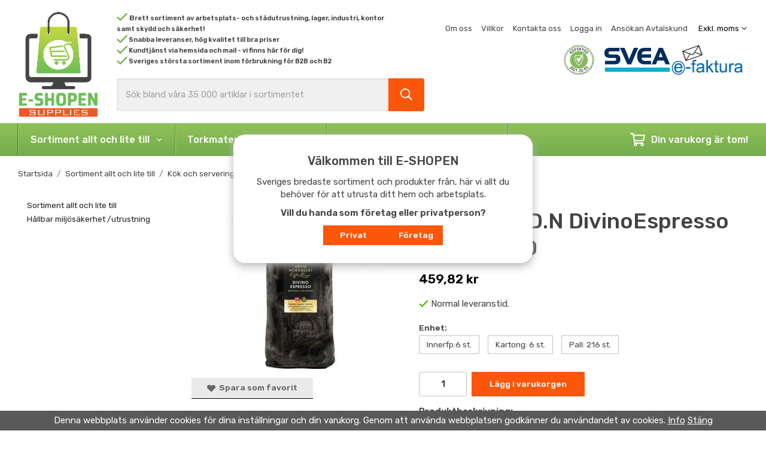

--- FILE ---
content_type: text/html; charset=UTF-8
request_url: https://e-shopen.com/kok-och-servering/kaffe-och-te/hela-bonor/kaffe-arvidn-divinoespresso-bonor-1000/
body_size: 19253
content:
<!doctype html><html lang="sv" class="fonts-loaded"><head><meta charset="utf-8"><title>Kaffe ARVID.N DivinoEspresso Bönor 1000 | E-shopen.com</title><meta name="description" content="Hela Bönor | Bra priser och bra service - vi tar hand om dig och dina behov!"><meta name="keywords" content=""><meta name="robots" content="index, follow"><meta name="viewport" content="width=device-width, initial-scale=1"><!-- WIKINGGRUPPEN 12.6.0 --><link rel="shortcut icon" href="/favicon.png"><style>body{margin:0}*,*:before,*:after{-moz-box-sizing:border-box;-webkit-box-sizing:border-box;box-sizing:border-box}.wgr-icon{visibility:hidden}body{background-color:#fff}html{color:#434343;font-family:sans-serif;font-size:15px;font-weight:400;line-height:1.45}@media all and (max-width:480px){html{font-size:.9rem}}html.fonts-loaded{font-family:'Rubik',sans-serif}h1,h2,h3,h4,h5,h6,.footer-newsletter h4,.footer-sections h4,.startpage-text-img h2{margin-top:0;margin-bottom:10px;color:#434343;font-family:sans-serif;font-weight:500}.fonts-loaded h3,.fonts-loaded h4,.fonts-loaded h5,.fonts-loaded h6{font-family:'Rubik',sans-serif}h1,.startpage-text-img h2{font-size:36px;font-weight:500;line-height:1.25}@media all and (max-width:960px){h1,.startpage-text-img h2{font-size:30px}}@media all and (max-width:480px){h1,.startpage-text-img h2{font-size:24px}}.fonts-loaded h1,.fonts-loaded .startpage-text-img h2{font-family:'Rubik',sans-serif}h2,.footer-newsletter h4{font-size:20px;font-weight:500}.fonts-loaded h2{font-family:'Rubik',sans-serif}h3,.footer-sections h4{font-size:17px}h4{font-size:15px}h5{font-size:14px}h6{font-size:11px}p{margin:0 0 10px}b,strong,th{font-weight:600}th,td{text-align:left}img{height:auto;max-width:100%;vertical-align:middle}a{color:#aaa;text-decoration:none}a:hover{text-decoration:underline}input,textarea{border:1px solid #c2c2c2;border-radius:3px;padding:8px 10px;background-clip:padding-box;color:#434343;line-height:1.3}input:focus,textarea:focus{border-color:#aeaeae;outline:none}input::placeholder,textarea::placeholder{color:#a2a2a2}select{padding:2px 3px;font-size:11px}hr{border:0;border-top:1px solid #cfcfcf;display:block;height:1px;margin:15px 0;padding:0}.l-holder{position:relative;margin-left:auto;margin-right:auto;max-width:1220px}@media all and (max-width:1250px){.l-holder{margin-left:15px;margin-right:15px}}@media all and (max-width:768px){.l-holder{margin-top:15px}}.l-constrained{position:relative;margin-left:auto;margin-right:auto;max-width:1220px}@media all and (max-width:1250px){.l-constrained{margin-left:15px;margin-right:15px}}.l-main{margin-bottom:15px;overflow:hidden}.l-inner{padding:30px;background:#fff}@media all and (max-width:480px){.l-inner{padding:15px}}.view-home .l-inner,.view-category .l-inner,.view-product .l-inner,.view-checkout .l-inner,.view-search .l-inner,.view-campaigns .l-inner,.view-favorites .l-inner{padding:0;background:none}.l-sidebar,.l-sidebar-primary{width:240px}.l-sidebar-primary{float:left;margin-right:20px}@media all and (max-width:768px){.l-sidebar-primary{display:none}}.l-sidebar{float:right;margin-left:30px}@media all and (max-width:960px){.l-sidebar{display:none}}.neutral-btn{padding:0;border-style:none;background-color:transparent;outline:none;-webkit-appearance:none;-moz-appearance:none;appearance:none;-webkit-user-select:none;-moz-user-select:none;-ms-user-select:none;user-select:none}.grid{margin-left:-20px}.grid:before,.grid:after{content:"";display:table}.grid:after{clear:both}.grid:before,.grid:after{content:"";display:table}.grid:after{clear:both}.grid-item{display:inline-block;margin-bottom:20px;padding-left:20px;vertical-align:top}.grid--small{margin-left:-10px}.grid--small .grid-item{margin-bottom:10px;padding-left:10px}.grid--middle .grid-item{vertical-align:middle}.grid-item-1-1{width:100%}.grid-item-1-2{width:50%}.grid-item-1-3{width:33.33%}.grid-item-2-3{width:66.66%}.grid-item-1-4{width:25%}.grid-item-1-6{width:16.66%}@media all and (max-width:768px){.grid:not(.grid--static) .grid-item-1-4{width:50%}.grid:not(.grid--static) .grid-item-1-6{width:33.33%}}@media all and (max-width:480px){.grid:not(.grid--static){margin-left:0}.grid:not(.grid--static) .grid-item-1-2,.grid:not(.grid--static) .grid-item-1-3,.grid:not(.grid--static) .grid-item-2-3,.grid:not(.grid--static) .grid-item-1-4{width:100%;padding-left:0}.grid:not(.grid--static).grid-6{margin-left:-20px}.grid:not(.grid--static) .grid-item-1-6{width:50%}}.nav,.nav-block,.nav-float{margin:0;padding-left:0;list-style-type:none}.nav>li,.nav>li>a{display:inline-block}.nav-float>li{float:left}.nav-block>li>a{display:block}.nav-tick li{margin-right:10px}.nav-tick{margin-bottom:10px}.block-list{margin:0;padding-left:0;list-style-type:none}.list-info dd{margin:0 0 15px}.media{margin-bottom:15px}.media,.media-body{overflow:hidden}.media-img{margin-right:15px;float:left}.media-img img{display:block}.table{border-collapse:collapse;border-spacing:0;table-layout:fixed;width:100%}.table td,.table th{padding:0}.default-table{width:100%}.default-table>thead>tr{border-bottom:1px solid #e2e2e2}.default-table>thead th{padding:8px}.default-table>tbody td{padding:8px}.video-wrapper{position:relative;height:0;margin-bottom:20px;padding-bottom:56.25%;padding-top:25px}.video-wrapper iframe{position:absolute;top:0;left:0;height:100%;width:100%}.flexslider{height:0;overflow:hidden}.flexslider .is-flex-lazyload{visibility:hidden}.flexslider a{text-decoration:none}.flex__item{position:relative;display:none;backface-visibility:hidden}.flex__item:first-child{display:block}.is-flex-loading .flex-arrow{visibility:hidden}.is-flex-touch .flex-arrows{display:none}.is-flex-loading .flex-nav{visibility:hidden;opacity:0}.flex-nav{margin-top:15px;margin-bottom:10px;opacity:1;visibility:visible}.flex-nav--paging{position:absolute;bottom:0;z-index:99;width:100%;text-align:center}@media all and (max-width:768px){.flex-nav--paging{display:none}}.flex-nav--paging li{display:inline-block;margin:0 4px}.flex-nav--paging a{border:2px solid #fff;border-radius:100%;display:block;height:11px;width:11px;background:#fff;background:rgba(255,255,255,.2);box-shadow:1px 1px 3px rgba(0,0,0,.2);cursor:pointer;text-indent:-9999px;-webkit-tap-highlight-color:rgba(0,0,0,0)}.flex-nav--paging .flex-active a{background:#fff;cursor:default}.flex-nav--thumbs{overflow:hidden}.flex-nav--thumbs li{float:left;width:9%}.flex-nav--thumbs img{cursor:pointer;opacity:.7}.flex-nav--thumbs img:hover,.flex-active .flex-nav--thumbs img{opacity:1}.flex-nav--thumbs .flex-active{cursor:default}.flex-caption{position:absolute;bottom:10%;right:5%;z-index:8;overflow:hidden;padding:30px;text-align:right}@media all and (max-width:1250px){.flex-caption{padding:30px}}@media all and (max-width:960px){.flex-caption{bottom:6%;right:3%;padding:20px}}@media all and (max-width:768px){.flex-caption{bottom:6%;right:3%;padding:10px 15px 15px}}@media all and (max-width:480px){.flex-caption{padding:10px 15px}}.flex-caption h2{font-size:36px}@media all and (max-width:1250px){.flex-caption h2{font-size:30px}}@media all and (max-width:960px){.flex-caption h2{font-size:26px}}@media all and (max-width:768px){.flex-caption h2{font-size:20px}}@media all and (max-width:480px){.flex-caption h2{margin-bottom:0;font-size:16px}}.flex-caption p{margin:0;font-size:20px;font-weight:500}@media all and (max-width:1250px){.flex-caption p{font-size:18px}}@media all and (max-width:960px){.flex-caption p{font-size:16px}}@media all and (max-width:768px){.flex-caption p{font-size:14px}}@media all and (max-width:480px){.flex-caption p{display:none}}.flex-caption .flex-btn{margin-top:12px;text-align:right}@media all and (max-width:768px){.flex-caption .flex-btn{display:none}}.is-lazyload,img[data-src]{visibility:hidden;opacity:0}img[src]{visibility:visible;opacity:1;transition:opacity .3s}.highlight-bar{border-bottom:1px solid #000;margin-bottom:20px;margin-top:20px;padding-bottom:12px;padding-top:12px;padding-right:20px;color:#434343;text-align:left;font-size:17px;font-weight:500}.mid-text{border-bottom:1px solid #000;margin-bottom:20px;margin-top:20px;padding-bottom:12px;padding-top:12px;padding-right:20px;color:#fc560b;text-align:center;font-size:18px;font-weight:500}.breadcrumbs{margin-bottom:10px;padding-bottom:7px;font-size:.9rem}.breadcrumbs>li{color:#777;line-height:1}.breadcrumbs a{color:#444;vertical-align:top}.breadcrumbs .icon{margin-left:2px;margin-right:2px;vertical-align:top;color:#999}.breadcrumbs__divider{margin-left:7px;margin-right:7px}.rss-logo .icon{font-size:14px;vertical-align:middle}.rss-logo a .icon{color:#333}.rss-logo a:hover .icon{color:#db6b27;text-decoration:none}.btn{position:relative;border-style:none;display:inline-block;padding:10px 26px;background-color:#eaeaea;color:#666;font-weight:600;font-size:.9rem;line-height:1;cursor:pointer;outline-style:none;user-select:none;-webkit-tap-highlight-color:rgba(0,0,0,0)}.btn .icon{vertical-align:middle}.btn:hover,.btn:focus{text-decoration:none;background:#ddd}.btn:active{box-shadow:inset 0 3px 5px rgba(0,0,0,.125)}.btn--primary{background-color:#fc560b;color:#fff}.btn--primary:hover,.btn--primary:focus{background:#eb4b03}.btn--medium{padding:12px 30px;font-size:.9rem}.btn--large{padding:15px 35px;font-size:1rem}.btn--block{display:block;padding:12px 30px;width:100%;font-size:.9rem;text-align:center}.btn--border{border-bottom:1px solid #000}.card{margin-bottom:15px}.card__heading{margin:0;padding:7px 10px;background-color:#fff;color:#fff;font-weight:700}.card__body{border:1px solid #dcdcdc;border-top-style:none;padding:10px;background:#fff}.topcart{align-items:center;display:flex;color:#fff;font-size:16px;font-weight:500}.topcart .btn{background:#fff;color:#000}.topcart .btn:hover{background:#eee}.topcart__body{display:inline-block;margin-right:5px;cursor:pointer;vertical-align:middle}.topcart__icon-inner{position:relative;display:inline-block;vertical-align:middle}.topcart__cart-icon{margin-right:10px;margin-left:5px;font-size:25px;vertical-align:top}.topcart__arrow{margin-right:10px;margin-left:6px;vertical-align:middle}.topcart__favorites{margin-right:12px}.topcart__favorites .icon{color:#fff;font-size:25px;vertical-align:top}.is-hover.topcart__favorites .icon{animation:pop 0.25s cubic-bezier(.694,.0482,.335,1) 3}.is-new-cart-item .topcart__count{animation:cart-count-pop 0.25s cubic-bezier(.694,.0482,.335,1)}.popcart{display:none}.filtermenu{margin:0;padding-left:0;list-style-type:none}.filtermenu li:last-child{border-bottom:0}.filtermenu__item{border-bottom:solid 1px #dcdcdc;padding:6px;background-color:#f9f9f9}.filtermenu__item--heading{padding:8px 10px;font-weight:600;background:#fff}.product-filter{border:1px solid #e2e2e2;border-radius:3px;display:none;margin-top:10px;margin-bottom:10px;overflow:hidden;padding:0}@media all and (max-width:768px){.product-filter{display:block}}.product-filter__btn{align-items:center;justify-content:space-between;display:flex;padding:10px;width:100%;font-weight:700}.product-filter__body{display:none;padding:15px 15px 0}.grid-gallery{margin:0;padding-left:0;list-style-type:none;display:grid;grid-template-columns:repeat(5,1fr);grid-gap:15px;margin-bottom:15px}.no-cssgrid .grid-gallery{margin-left:-15px}.no-cssgrid .grid-gallery>li{display:inline-block;vertical-align:top;width:calc(99.99%/5 - 15px);margin-left:15px;margin-bottom:15px}.view-category .grid-gallery,.view-product .grid-gallery,.view-search .grid-gallery,.view-campaigns .grid-gallery,.autocomplete .grid-gallery{display:grid;grid-template-columns:repeat(4,1fr);grid-gap:15px;margin-bottom:15px}.no-cssgrid .view-category .grid-gallery,.no-cssgrid .view-product .grid-gallery,.no-cssgrid .view-search .grid-gallery,.no-cssgrid .view-campaigns .grid-gallery,.no-cssgrid .autocomplete .grid-gallery{margin-left:-15px}.no-cssgrid .view-category .grid-gallery>li,.no-cssgrid .view-product .grid-gallery>li,.no-cssgrid .view-search .grid-gallery>li,.no-cssgrid .view-campaigns .grid-gallery>li,.no-cssgrid .autocomplete .grid-gallery>li{display:inline-block;vertical-align:top;width:calc(99.99%/4 - 15px);margin-left:15px;margin-bottom:15px}@media all and (max-width:960px){.grid-gallery,[class^=view-] .grid-gallery{display:grid;grid-template-columns:repeat(3,1fr);grid-gap:15px;margin-bottom:15px}.no-cssgrid .grid-gallery,.no-cssgrid [class^=view-] .grid-gallery{margin-left:-15px}.no-cssgrid .grid-gallery>li,.no-cssgrid [class^=view-] .grid-gallery>li{display:inline-block;vertical-align:top;width:calc(99.99%/3 - 15px);margin-left:15px;margin-bottom:15px}}@media all and (max-width:480px){.grid-gallery,[class^=view-] .grid-gallery{display:grid;grid-template-columns:repeat(2,1fr);grid-gap:15px;margin-bottom:15px}.no-cssgrid .grid-gallery,.no-cssgrid [class^=view-] .grid-gallery{margin-left:-15px}.no-cssgrid .grid-gallery>li,.no-cssgrid [class^=view-] .grid-gallery>li{display:inline-block;vertical-align:top;width:calc(99.99%/2 - 15px);margin-left:15px;margin-bottom:15px}}.view-home .grid-gallery--categories{display:grid;grid-template-columns:repeat(4,1fr);grid-gap:0;margin-bottom:0;border-top:1px solid #000;margin-bottom:30px;margin-top:30px}.no-cssgrid .view-home .grid-gallery--categories{margin-left:0}.no-cssgrid .view-home .grid-gallery--categories>li{display:inline-block;vertical-align:top;width:calc(99.99%/4);margin-left:0;margin-bottom:0}@media all and (max-width:768px){.view-home .grid-gallery--categories{display:grid;grid-template-columns:repeat(3,1fr);grid-gap:0;margin-bottom:0}.no-cssgrid .view-home .grid-gallery--categories{margin-left:0}.no-cssgrid .view-home .grid-gallery--categories>li{display:inline-block;vertical-align:top;width:calc(99.99%/3);margin-left:0;margin-bottom:0}}@media all and (max-width:480px){.view-home .grid-gallery--categories{display:grid;grid-template-columns:repeat(2,1fr);grid-gap:0;margin-bottom:0}.no-cssgrid .view-home .grid-gallery--categories{margin-left:0}.no-cssgrid .view-home .grid-gallery--categories>li{display:inline-block;vertical-align:top;width:calc(99.99%/2);margin-left:0;margin-bottom:0}}.view-home .grid-gallery--categories .category-item--card{border-bottom:1px solid #000}.row-gallery{margin:0;padding-left:0;list-style-type:none}.row-gallery>li{margin-bottom:15px}.list-gallery{margin:0;padding-left:0;list-style-type:none}.list-gallery>li{margin-bottom:15px}.list-gallery>li:last-child{margin-bottom:0}.header{background:#fff}.header a{color:#434343}@media all and (max-width:768px){.header{display:none}}.header-sections{position:relative;align-items:center;display:flex;padding-top:10px;padding-bottom:10px}.header-sections__col--1{flex-shrink:0;padding-right:10px}.header-sections__col--2{padding-left:20px;padding-right:20px;width:100%}@media all and (max-width:1250px){.header-sections__col--2{padding-left:40px;padding-right:40px}}@media all and (max-width:960px){.header-sections__col--2{padding-left:20px;padding-right:20px}}.header-sections__col--2 ul{display:flex;justify-content:flex-start;align-items:flex-start;flex-direction:column;flex-wrap:wrap;margin:0;padding:0;list-style:none}.header-sections__col--2 li{display:inline-block;margin-right:20px}@media all and (max-width:960px){.header-sections__col--2 li:last-of-type{display:block}}.header-sections__col--2 img{position:relative;top:-2px}@media all and (max-width:960px){.header-sections__col--2 .header-sections__col__top{margin-bottom:15px}}.header-sections__col--3{flex-shrink:0;text-align:right}.header-sections__col--3 .header-sections__col__top,.header-sections__col--3 .header-bar__nav{margin-bottom:10px}.header-sections__col--3 .header-sections__col__bottom{padding-top:0;font-weight:500}.header-sections__col--3 li{margin-left:15px}.header-sections__col__top{margin-bottom:20px;font-size:13px}@media all and (max-width:1250px){.header-sections__col__top{font-size:12px}}.header-logo{display:flex;justify-content:center;align-items:center;flex-direction:column;max-width:100%;text-align:center}.header-logo img{max-width:230px}.header-logo img:last-child{margin-top:10px}.m-header{position:relative;position:-webkit-sticky;position:sticky;top:0;z-index:1000;align-items:center;justify-content:space-between;border-bottom:1px solid #e9e9e9;display:none;height:65px;padding-left:10px;padding-right:10px;background:#fff}@media all and (max-width:768px){.m-header{display:flex}}@media all and (max-width:480px){.m-header{height:50px}}@media screen and (orientation:landscape){.m-header{position:relative}}.m-header__col-1,.m-header__col-2,.m-header__col-3{-webkit-box-flex:1;-ms-flex:1;flex:1;-webkit-box-align:center;-ms-flex-align:center;align-items:center}.m-header__col-1{-webkit-box-pack:start;-ms-flex-pack:start;justify-content:flex-start}.m-header__col-2{-webkit-box-pack:center;-ms-flex-pack:center;justify-content:center;text-align:center}.m-header__col-3{-webkit-box-pack:end;-ms-flex-pack:end;justify-content:flex-end;text-align:right}.m-header__logo{display:inline-block}.m-header__logo img{max-width:155px;max-height:65px;padding-top:5px;padding-bottom:5px}@media all and (max-width:480px){.m-header__logo img{max-width:135px;max-height:50px}}.m-header__logo img:hover,.m-header__logo img:active{opacity:.8}.m-header__logo a{-webkit-tap-highlight-color:rgba(0,0,0,0)}.m-header__item{width:35px;color:#444;font-size:21px;line-height:1;-webkit-tap-highlight-color:rgba(0,0,0,0)}.m-header__item .icon{vertical-align:top}.m-header__item--search{font-size:18px}.m-header__item--cart-inner{position:relative;display:inline-block}.m-header__item--cart-count{position:absolute;top:-7px;right:-11px;border-radius:50%;height:17px;width:17px;background:#78b352;color:#fff;font-size:10px;line-height:17px;text-align:center}.m-header__item--favorites{margin-right:6px}.is-hover.m-header__item--favorites .icon{animation:pop 0.25s cubic-bezier(.694,.0482,.335,1) 3}.icon{display:inline-block;width:1em;height:1em;fill:currentColor;pointer-events:none;stroke-width:0;stroke:currentColor}.icon--small{font-size:.8rem}.icon--medium{font-size:1.2rem}.icon--large{font-size:3rem}.icon-on,.is-active .icon-off,.is-hover .icon-off{display:none}.is-active .icon-on,.is-hover .icon-on{display:inline}input[type="radio"],input[type="checkbox"]{display:none;display:inline-block\9}input[type="radio"]+label,input[type="checkbox"]+label{cursor:pointer}input[type="radio"]+label:before,input[type="checkbox"]+label:before{border:1px solid #a9a9a9;border-radius:2px;display:inline-block;display:none\9;height:12px;margin-right:4px;margin-top:3px;width:12px;background:#f9f9f9;background:linear-gradient(#f9f9f9,#e9e9e9);content:'';vertical-align:top}input[type="radio"]+label:before{border-radius:50%}input[type="radio"]:checked+label:before{background:#f9f9f9 url(//wgrremote.se/img/mixed/checkbox-radio-2.png) center no-repeat;background-size:6px}input[type="checkbox"]:checked+label:before{background:#f9f9f9 url(//wgrremote.se/img/mixed/checkbox-box-2.png) center no-repeat;background-size:8px}input[type="radio"]:disabled+label:before,input[type="checkbox"]:disabled+label:before{background:#bbb;cursor:default}.label-wrapper{padding-left:20px}.label-wrapper>label{position:relative}.label-wrapper>label:before{position:absolute;margin-left:-20px}.input-form input,.input-form textarea{width:100%}.input-form__row{margin-bottom:8px}.input-form label{display:inline-block;margin-bottom:2px}.max-width-form{max-width:300px}.max-width-form-x2{max-width:400px}.input-table{display:table}.input-table__item{display:table-cell;white-space:nowrap}.input-table--middle .input-table__item{vertical-align:middle}.input-group{display:flex}.input-group--cramped .btn{border-radius:3px}.input-group--cramped *:first-child{border-top-right-radius:0;border-bottom-right-radius:0}.input-group--cramped *:last-child{border-top-left-radius:0;border-bottom-left-radius:0}.input-group--cramped input:first-child{border-right:0}.input-group--cramped input:last-child{border-left:0}.input-group__item{width:50%}.input-group__item:first-child{margin-right:2%}.input-group-1-4 .input-group__item{width:70%}.input-group-1-4 .input-group__item:first-child{width:28%}.input-select{position:relative;align-items:center;display:inline-flex}.input-select select{border-style:none;height:100%;padding:5px 15px 5px 0;width:100%;-webkit-appearance:none;-moz-appearance:none;appearance:none;background:none;font:inherit;line-height:normal;outline:none}.input-select select::-ms-expand{display:none}.input-select .icon{position:absolute;top:0;right:0;bottom:0;margin:auto}.input-select--box{border:1px solid #d9d9d9;border-radius:3px}.input-select--box select{padding:8px 30px 8px 15px}.input-select--box--medium{border-color:#c2c2c2}.input-select--box--medium select{padding:7px 30px 7px 15px}.input-select--box--small select{padding:5px 25px 5px 10px}.input-select--box .icon{right:10px}.product-item{position:relative;flex-direction:column;border-style:none;display:flex;overflow:hidden;padding:15px;background:#fff;cursor:pointer;text-align:left}@media all and (max-width:768px){.product-item{padding:10px;-webkit-tap-highlight-color:rgba(0,0,0,0)}}.product-item .price{font-size:1.3rem}.product-item__img{position:relative;margin-bottom:7px;padding-bottom:100%}.product-item__img img{position:absolute;top:0;right:0;bottom:0;left:0;margin:auto;max-height:100%}.product-item__heading{margin-bottom:7px;color:#434343;font-size:.95rem;font-weight:400}.product-item__body{margin-top:auto}.product-item__select-area{margin-bottom:7px}.product-item__buttons{display:flex;margin-top:7px}.product-item__buttons .btn{flex:1;padding-left:0;padding-right:0;text-align:center}.product-item__favorite-icon{position:absolute;top:0;right:0;color:#b6b6b6;font-size:18px}.product-item__favorite-icon:after{position:absolute;top:0;right:0;border-right:45px solid #fff;border-bottom:45px solid transparent;content:''}.product-item__favorite-icon .icon{position:absolute;top:5px;right:5px;z-index:1}.is-active.product-item__favorite-icon .icon{color:#78b352}.is-hover.product-item__favorite-icon .icon{animation:pop 0.25s cubic-bezier(.694,.0482,.335,1)}.list-gallery .product-item{border:none;padding:0}.category-item{position:relative;border:1px solid #e9e9e9;overflow:hidden;padding:8px;background:#fff;text-align:center;cursor:pointer}@media all and (max-width:768px){.category-item{-webkit-tap-highlight-color:rgba(0,0,0,0)}}.category-item:hover .category-item__body{opacity:1}.category-item__img{position:relative;padding-bottom:100%;margin-bottom:7px}.category-item__img img{position:absolute;top:0;right:0;bottom:0;left:0;margin:auto;max-height:100%}.category-item__body{position:absolute;bottom:0;top:0;left:0;right:0;align-items:center;display:flex;flex-direction:column;justify-content:center;padding:20px;overflow:hidden;background:#6aa349;color:#fff;text-align:center;opacity:0;transition:opacity 0.7s ease-out}.category-item__body .category-item__body__title{border-bottom:1px solid #000}.category-item__body .category-item__content{margin-top:20px}.view-home .category-item__body{justify-content:flex-start;overflow-y:auto;max-height:100%}.category-item__heading a{margin-bottom:20px;color:#434343;text-decoration:none}.category-item--card{border-style:none;padding:12px;text-align:left}.category-item--card .category-item__body__title{margin-bottom:0;font-weight:500}.category-item--special .category-item__img .icon{position:absolute;left:50%;top:50%;margin-left:-40px;margin-top:-40px;color:#ccc;font-size:80px}.category-item__body__sub{display:flex;flex-wrap:wrap;margin-top:15px;text-align:left}.category-item__body__sub-title{margin-right:5px}.category-item__body__sub-title::after{content:','}.category-item__body__sub-title:last-child::after{content:none}.product-item-row{border:1px solid #e9e9e9;padding:15px;overflow:hidden;cursor:pointer}@media all and (max-width:480px){.product-item-row .btn:not(.btn--primary){display:none}.product-item-row .btn{padding:6px 12px}}.product-item-row__checkbox-area{float:left}.product-item-row__img{float:left;margin-right:15px;width:80px;text-align:center}.product-item-row__img img{max-height:80px}.product-item-row__footer{float:right;margin-left:15px;text-align:right}.product-item-row__body{overflow:hidden}.product-item-row__price{margin-bottom:10px}.menubar{position:relative;position:-webkit-sticky;position:sticky;top:0;left:0;z-index:100;margin-bottom:20px;background-color:#78b352;background-image:linear-gradient(to bottom,#91c15a,#72ac4c)}@media all and (max-width:768px){.menubar{display:none}}.menubar-inner{align-items:center;justify-content:space-between;display:flex}.site-nav{display:flex;flex-wrap:wrap;border-left:1px solid #94c375;box-shadow:-1px 0 0 #548038}.site-nav>li>a{align-items:center;border-right:1px solid #609240;display:flex;height:55px;padding:0 20px;color:#fff;font-size:16px;font-weight:500;box-shadow:1px 0 0 #a1ca87}.site-nav>li:hover>a{background-color:#a1ca87;text-decoration:none;transition:background-color 0.2s}.site-nav>li>a.selected{background-color:#78b352;color:#fff}.site-nav__home .icon{position:relative;vertical-align:middle}.dropdown{display:none}.listmenu{margin:0;padding-left:10px;list-style-type:none}.listmenu a{position:relative;display:block;padding-top:2px;padding-bottom:2px;color:#222;font-size:.9rem}.listmenu .selected{font-weight:600}li .listmenu{display:none}.is-listmenu-opened>.listmenu{display:block}.listmenu-0{padding:15px;background:#fff}.listmenu-0>li>a{padding-top:2px 17px 2px 10px;font-weight:400}.listmenu-0>li>.selected,.listmenu-0>li>.selected .menu-node{color:#78b352;font-weight:600}.listmenu-1{padding-top:4px;padding-bottom:4px;padding-left:15px}.listmenu-1>li>a{padding-top:4px;padding-bottom:4px}.menu-node{position:absolute;top:0;right:0;bottom:0;margin:auto;height:12px;width:25px;color:#78b352;font-size:12px;text-align:center}@media all and (max-width:768px){.menu-node{height:100%;width:40px;font-size:22px;text-align:center;line-height:49px}}.price{color:#000;font-weight:600}.price-discount{color:#e82d2d}.price-original{color:#666;font-size:.8rem;text-decoration:line-through}.site-search{border-style:none;border-radius:3px;display:flex;overflow:hidden;background-color:#f1f0f0}.site-search .icon{vertical-align:top}.site-search .preloader{left:auto;right:15px}.site-search__col-1{position:relative;width:100%}.site-search__col-2{height:55px}.site-search__input{border-radius:0;border:none;height:55px;padding-left:15px;overflow:hidden;background:#f1f0f0;box-shadow:inset 0 1px 4px rgba(0,0,0,.1);text-overflow:ellipsis;white-space:nowrap}.site-search__input::-ms-clear{display:none}.site-search__btn{padding:0;border-style:none;background-color:transparent;outline:none;-webkit-appearance:none;-moz-appearance:none;appearance:none;-webkit-user-select:none;-moz-user-select:none;-ms-user-select:none;user-select:none;border-radius:0 3px 3px 0;height:100%;padding-left:20px;padding-right:20px;background-color:#fc560b;color:#fff;font-size:20px;line-height:1}.site-search__btn .icon{vertical-align:top}.site-search__btn:focus{opacity:.6}.autocomplete{position:absolute;left:0;right:0;z-index:1001;border-radius:0 0 3px 3px;display:none;margin-top:20px;padding:20px;width:100%;background:#fff;box-shadow:0 2px 8px rgba(0,0,0,.25);color:#222}@media all and (max-width:1250px){.autocomplete{margin-left:15px;margin-right:15px;width:auto}}@media all and (max-width:768px){.autocomplete{position:fixed;top:0!important;bottom:0;margin-top:0;margin-left:0;margin-right:0;padding:0;border-radius:0;background:rgba(0,0,0,.3);box-shadow:none}}.is-autocomplete-active .autocomplete{display:block}@media all and (max-width:768px){.autocomplete-content{padding:15px 15px 100px;height:100%;overflow-y:auto;user-select:none;-webkit-overflow-scrolling:touch!important}.is-autocomplete-open body,.is-autocomplete-active .autocomplete{background:#fff}.is-autocomplete-open body{overflow:hidden}.is-autocomplete-open .autocomplete{display:block}.is-autocomplete-open .m-nav{display:none}}.sort-section{margin-top:5px;margin-bottom:20px}.sort-section>li{margin-right:4px}.sort-section-heading{align-items:center;border:1px solid #d9d9d9;border-right:0;border-top-left-radius:3px;border-bottom-left-radius:3px;display:flex;padding-left:15px;padding-right:15px;background:#fff;font-weight:600}.sort-section-select{border-top-left-radius:0;border-bottom-left-radius:0;background:#fff}@media all and (max-width:768px){.sort-section-select{width:100%}}.l-product{margin-bottom:20px;overflow:hidden;padding:30px;background:#fff}@media all and (max-width:480px){.l-product{padding:15px}}.l-product-col-1,.l-product-col-3{float:left;width:40%}.l-product-col-2{float:right;padding-left:20px;width:60%}.l-product-col-3{clear:left}@media all and (max-width:600px){.l-product-col-1,.l-product-col-2,.l-product-col-3{float:none;padding-left:0;padding-right:0;width:auto}}.product-carousel{position:relative;margin-bottom:15px;overflow:hidden}.product-carousel,.product-carousel__item{max-height:400px}@media all and (max-width:480px){.product-carousel,.product-carousel__item{max-height:250px}}.product-carousel__item{position:relative;text-align:center}.product-carousel__link{display:block;height:0;width:100%;cursor:pointer;cursor:-webkit-zoom-in;cursor:-moz-zoom-in;cursor:zoom-in}.product-carousel__img{position:absolute;top:0;left:0;right:0;bottom:0;margin:auto;max-height:100%;width:auto;object-fit:contain}.product-thumbs{margin-bottom:15px;font-size:0}.product-thumbs img{margin-top:5px;margin-right:5px;max-height:50px;cursor:pointer}.product-title{margin-bottom:15px}.product-option-spacing{padding-right:10px;padding-bottom:7px}.product-cart-button-wrapper{margin-bottom:15px}@media all and (max-width:480px){.product-cart-button-wrapper .btn--primary{display:block;width:100%;text-align:center}}.product-quantity{margin-right:8px;padding-top:10px;padding-bottom:10px;width:80px;font-weight:600;text-align:center}.product-units{margin-bottom:20px;margin-top:20px}.pack-div{border:1px solid #c2c2c2;display:inline-block;margin-bottom:10px;margin-right:10px;padding:5px 12px;cursor:pointer;font-size:.9rem}.pack-div.is-selected{border:2px solid #78b352;padding:4px 11px}.product-units__heading{margin-bottom:3px;font-size:.9rem;font-weight:600}.product-custom-fields{margin-left:5px;margin-top:10px}.product-price-field{margin-bottom:15px}.product-price-field .price{font-size:21px}.product-stock{margin-bottom:10px}.product-stock-item{display:none}.product-stock-item .icon{vertical-align:middle;font-size:16px}.active-product-stock-item{display:block}.product-stock-item__text{vertical-align:middle}.in-stock .icon{color:#3eac0d}.on-order .icon{color:#3eac0d}.soon-out-of-stock .icon{color:#114b85}.out-of-stock>.icon{color:#d4463d}.product-part-payment-klarna{margin-bottom:10px}.is-hidden{display:none!important}.clearfix:before,.clearfix:after{content:"";display:table}.clearfix:after{clear:both}.clear{clear:both}.flush{margin:0!important}.wipe{padding:0!important}.right{float:right!important}.left{float:left!important}.float-none{float:none!important}.text-left{text-align:left!important}.text-center{text-align:center!important}.text-right{text-align:right!important}.align-top{vertical-align:top!important}.align-middle{vertical-align:middle!important}.align-bottom{vertical-align:bottom!important}.go:after{content:"\00A0" "\00BB"!important}.stretched{width:100%!important}.center-block{display:block;margin-left:auto;margin-right:auto}.vertical-center{align-items:center;display:flex}.space-between{justify-content:space-between;display:flex}.vertical-center-space-between{align-items:center;justify-content:space-between;display:flex}.muted{color:#999}.info,.footer-newsletter-info{color:#777;font-size:.7rem}.brand{color:#dedede}.reset-line-height{line-height:1}.mr-small{margin-right:5px}.ml-small{margin-left:5px}.mt-small{margin-top:5px}.mb-small{margin-bottom:5px}.mr{margin-right:15px}.ml{margin-left:15px}.mt{margin-top:15px}.mb{margin-bottom:15px}@media all and (max-width:960px){.hide-for-xlarge{display:none!important}}@media all and (max-width:768px){.hide-for-large{display:none!important}.hide-on-touch{display:none}}@media all and (max-width:480px){.hide-for-medium{display:none!important}}@media all and (max-width:320px){.hide-for-small{display:none!important}}@media all and (min-width:769px){.hide-on-desktop{display:none}}.header-sections__col-3{display:none}</style><link rel="preload" href="/css/compiled/compiled_1.css?v=1343" as="style"
onload="this.onload=null;this.rel='stylesheet'"><noscript><link rel="stylesheet" href="/css/compiled/compiled_1.css?v=1343"></noscript><link rel="canonical" href="https://e-shopen.com/kok-och-servering/kaffe-och-te/hela-bonor/kaffe-arvidn-divinoespresso-bonor-1000/"><!-- Google tag (gtag.js) --><script async src="https://www.googletagmanager.com/gtag/js?id=G-FGCC702EWV"></script><script> window.dataLayer = window.dataLayer || [];
function gtag(){dataLayer.push(arguments);}
gtag('js', new Date());
gtag('config', 'G-FGCC702EWV');</script><meta property="og:title" content="Kaffe ARVID.N DivinoEspresso Bönor 1000"/><meta property="og:description" content="Arvid Nordquist kaffebönor med dess fylliga och mörka smak ger ett kraftfullt men ändå balanserat kaffe. Arvid Nordquist Espresso Nero smakar av en rik blandning av mörk choklad och nöt, vilket ger en balanserad och kvardröjande eftersmak. Kaffet har gjorts på 100 % Arabica-bönor från Brasilien, Centralamerika, Colombia och Indonesien. Det smakar av fruktig kakao och kryddig bittermandel. Espresson Nero är utmärkt för latte och cappuccino och smakar bäst när bryggs med hela bönor. - Har en distinkt nötsmak - Inslag av mörk choklad - Tillverkad av Arabica-bönor - Har en väl avvägd och elegant smak - Lyfter fram bäst smak när det kokas - Hållbart producerat i Brasilien, Centralamerika, Colombia och Östra Afrika - Vikt: 1 kg "/><meta property="og:type" content="product"/><meta property="og:url" content="https://e-shopen.com/kok-och-servering/kaffe-och-te/hela-bonor/kaffe-arvidn-divinoespresso-bonor-1000/"/><meta property="og:site_name" content="E-SHOPEN Supplies "/><meta property="product:retailer_item_id" content="102253"/><meta property="product:price:amount" content="515" /><meta property="product:price:currency" content="SEK" /><meta property="product:availability" content="instock" /><meta property="og:image" content="https://e-shopen.com/images/zoom/asset.4688363.jpg"/></head><body class="view-product" itemscope itemtype="http://schema.org/ItemPage"><div id="fb-root"></div><div class="m-header"><div class="m-header__col-1"><button class="m-header__item m-header__item--menu neutral-btn" id="js-mobile-menu" aria-label=""><span class="m-header__item--menu-open"><svg class="icon icon--bars "><use xmlns:xlink="http://www.w3.org/1999/xlink" xlink:href="/svg-icons/regular.svg#bars" href="/svg-icons/regular.svg#bars"></use></svg></span><span class="m-header__item--menu-close"><svg class="icon icon--times "><use xmlns:xlink="http://www.w3.org/1999/xlink" xlink:href="/svg-icons/regular.svg#times" href="/svg-icons/regular.svg#times"></use></svg></span></button><button class="m-header__item m-header__item--search neutral-btn js-touch-area" id="js-mobile-search" aria-label=""><svg class="icon icon--search "><use xmlns:xlink="http://www.w3.org/1999/xlink" xlink:href="/svg-icons/regular.svg#search" href="/svg-icons/regular.svg#search"></use></svg></button></div><div class="m-header__col-2"><a class="m-header__logo" href="/"><img src="/frontend/view_desktop/design/logos/default.png?v2" class="mini-site-logo"
alt="E-SHOPEN Supplies "></a></div><div class="m-header__col-3"><a class="m-header__item m-header__item--favorites js-cart-favorites is-hidden"
href="/my-favorites/?"><svg class="icon icon--heart "><use xmlns:xlink="http://www.w3.org/1999/xlink" xlink:href="/svg-icons/regular.svg#heart" href="/svg-icons/regular.svg#heart"></use></svg></a><button class="m-header__item m-header__item--cart neutral-btn js-touch-area"
id="js-mobile-cart" onclick="goToURL('/checkout')" aria-label=""><span class="m-header__item--cart-inner" id="js-mobile-cart-inner"><svg class="icon icon--shopping-cart "><use xmlns:xlink="http://www.w3.org/1999/xlink" xlink:href="/svg-icons/regular.svg#shopping-cart" href="/svg-icons/regular.svg#shopping-cart"></use></svg></span></button></div></div><div class="popup-wrapper"></div><div class="popup-wrapper__holder js-popup-wrapper__holder"><div class="popup-wrapper__inner"><h2>V&auml;lkommen till E-SHOPEN</h2><p>Sveriges bredaste sortiment och produkter fr&aring;n,&nbsp;h&auml;r&nbsp;vi allt du beh&ouml;ver f&ouml;r att utrusta ditt hem och arbetsplats.</p><p><strong>Vill du handa som f&ouml;retag eller privatperson?</strong></p><button class="btn btn--primary btn--primary--large2 js-set-vatsetting" data-vat="inkl" >Privat</button><button class="btn btn--primary btn--primary--large js-set-vatsetting" data-vat="exkl" >Företag</button></div></div><div class="page"><div class="header clearfix"><div class="l-constrained"><div class="header-sections"><div class="header-sections__cols header-sections__col--1"><a class="header-logo" href="/"><img src="/frontend/view_desktop/design/logos/default.png?v2" alt="E-SHOPEN Supplies "></a></div><div class="header-sections__cols header-sections__col--2"> <div class="header-sections__col__top"> <ul><li><span style="font-size:12px;"><strong><img alt="" height="14" src="/userfiles/image/check.png" width="18">&nbsp;B</strong></span><span style="font-size:11px;"><strong>rett sortiment av&nbsp;arbetsplats- och st&auml;dutrustning, lager, industri, kontor samt&nbsp;skydd och s&auml;kerhet!</strong></span></li><li><span style="font-size:11px;"><strong><img alt="" height="14" src="/userfiles/image/check.png" width="18">&nbsp;Snabba leveranser,&nbsp;h&ouml;g kvalitet till&nbsp;bra priser</strong></span></li><li><span style="font-size:11px;"><strong><img alt="" height="14" src="/userfiles/image/check.png" width="18">&nbsp;Kundtj&auml;nst via hemsida och mail - vi finns h&auml;r f&ouml;r dig!</strong></span><meta charset="UTF-8" /><meta charset="UTF-8" /></li><li><span style="font-size:11px;"><strong><img alt="" height="14" src="/userfiles/image/check.png" width="18">&nbsp;Sveriges st&ouml;rsta sortiment inom f&ouml;rbrukning f&ouml;r B2B&nbsp;och B2</strong></span></li></ul> </div> <div class="header-sections__col__bottom"> <!-- Search Box --> <form method="get" action="/search/" class="site-search" itemprop="potentialAction"
itemscope itemtype="http://schema.org/SearchAction"> <div class="site-search__col-1"> <meta itemprop="target"
content="https://e-shopen.com/search/?q={q}"/> <input type="hidden" name="lang" value="sv"> <input type="search" autocomplete="off" value=""
name="q" class="site-search__input stretched js-autocomplete-input"
placeholder="Sök bland våra 35 000 artiklar i sortimentet" required itemprop="query-input"> <div class="is-autocomplete-preloader preloader preloader--small preloader--middle"> <div class="preloader__icn"><div class="preloader__cut"><div class="preloader__donut"></div></div></div> </div> </div> <div class="site-search__col-2"> <button type="submit" class="site-search__btn btn--primary"><svg class="icon icon--search "><use xmlns:xlink="http://www.w3.org/1999/xlink" xlink:href="/svg-icons/regular.svg#search" href="/svg-icons/regular.svg#search"></use></svg></button> </div> </form> </div></div><div class="header-sections__cols header-sections__col--3"> <div class="header-sections__col__top">
<ul class="header-bar__nav nav"> <li class=""><a class=" "
href="/info/om-oss/">Om oss</a></li><li class=""><a class=" "
href="/info/villkor/">Villkor</a></li><li class=""><a class=" "
href="/contact/">Kontakta oss</a></li><li class=""><a class=" "
href="/customer-login/">Logga in</a></li><li class=""><a class=" "
href="/retail-application/">Ansökan Avtalskund</a></li> <li> <div class="input-select"> <select class="js-set-vatsetting-select"> <option value="inkl" > Inkl. moms </option> <option value="exkl" selected> Exkl. moms </option> </select> <svg class="icon icon--angle-down "><use xmlns:xlink="http://www.w3.org/1999/xlink" xlink:href="/svg-icons/regular.svg#angle-down" href="/svg-icons/regular.svg#angle-down"></use></svg> </div> </li>
</ul> </div> <div class="header-sections__col__bottom">
<ul class="header-bar__nav nav"> </ul>
<div class="head-cert"> <p><img alt="" height="60" src="/userfiles/image/1612393998488.jpg" width="80"><img alt="" height="40" src="/userfiles/image/sveacheckout.png" width="110"><img alt="" height="51" src="/userfiles/image/E-faktura.jpeg" width="130"></p><p>&nbsp;</p><script src="https://www.ehandelscertifiering.se/lv6/bootstrap.php?url=e-shopen.com&amp;size=60px&amp;lang=sv&amp;autolang=off&amp;grayscale=&amp;opacity=&amp;shadow=&amp;nr=711" defer="defer"> </script> </div> </div></div></div></div></div><!-- End .l-header --><div class="menubar js-menubar clearfix"><div class="l-constrained menubar-inner"><ul class="nav site-nav mega-menu"><li class="has-dropdown"><a href="/sortiment-allt-och-lite-till/">Sortiment allt och lite till<svg class="icon icon--angle-down dropdown-arrow"><use xmlns:xlink="http://www.w3.org/1999/xlink" xlink:href="/svg-icons/regular.svg#angle-down" href="/svg-icons/regular.svg#angle-down"></use></svg></a><ul class="dropdown"><li ><a href="/arbetsklader/">Arbetskläder</a><ul ><li ><a href="/arbetsklader/arbetsskor/">Arbetsskor</a></li><li ><a href="/arbetsklader/understall-och-underklader/">Underställ och underkläder</a></li><li ><a href="/arbetsklader/arbetsoveraller/">Arbetsoveraller</a></li> <li class="mega-show-all"> <a href="/arbetsklader/">Se alla</a> </li> </ul></li><li ><a href="/sortiment-allt-och-lite-till/arkivering/">Arkivering</a><ul ><li ><a href="/sortiment-allt-och-lite-till/arkivering/parmar-och-tillbehor/">Pärmar och tillbehör</a></li><li ><a href="/sortiment-allt-och-lite-till/arkivering/mappar/">Mappar</a></li><li ><a href="/sortiment-allt-och-lite-till/arkivering/plastfickor/">Plastfickor</a></li> <li class="mega-show-all"> <a href="/sortiment-allt-och-lite-till/arkivering/">Se alla</a> </li> </ul></li><li ><a href="/sortiment-allt-och-lite-till/block-blanketter/">Block & Blanketter</a><ul ><li ><a href="/sortiment-allt-och-lite-till/block-blanketter/anteckningsbocker/">Anteckningsböcker</a></li><li ><a href="/sortiment-allt-och-lite-till/block-blanketter/block-och-blanketter-ovrigt/">Block och Blanketter Övrigt</a></li></ul></li><li ><a href="/datorprodukter/">Datorprodukter</a><ul ><li ><a href="/datorprodukter/kringutrustning/">Kringutrustning</a></li><li ><a href="/datorprodukter/vaskor-och-fodral/">Väskor och fodral</a></li><li ><a href="/datorprodukter/bildskarmar-och-tillbehor/">Bildskärmar och tillbehör</a></li> <li class="mega-show-all"> <a href="/datorprodukter/">Se alla</a> </li> </ul></li><li ><a href="/emballage-och-lagerutrustning/">Emballage och lagerutrustning</a><ul ><li ><a href="/emballage-och-lagerutrustning/packtejper/">Packtejper</a></li><li ><a href="/emballage-och-lagerutrustning/kuvert-och-postemballage/">Kuvert och postemballage</a></li><li ><a href="/emballage-och-lagerutrustning/lador-och-well/">Lådor och well</a></li> <li class="mega-show-all"> <a href="/emballage-och-lagerutrustning/">Se alla</a> </li> </ul></li><li ><a href="/sortiment-allt-och-lite-till/ergonomi/">Ergonomi</a><ul ><li ><a href="/sortiment-allt-och-lite-till/ergonomi/till-bildskarmen/">Till bildskärmen</a></li></ul></li><li ><a href="/sortiment-allt-och-lite-till/for-skrivbordet/">För skrivbordet</a><ul ><li ><a href="/sortiment-allt-och-lite-till/for-skrivbordet/pa-skrivbordet/">På skrivbordet</a></li><li ><a href="/sortiment-allt-och-lite-till/for-skrivbordet/papperskorgar-och-tunnor/">Papperskorgar och Tunnor</a></li><li ><a href="/sortiment-allt-och-lite-till/for-skrivbordet/blankettfack-och-boxar/">Blankettfack och Boxar</a></li> <li class="mega-show-all"> <a href="/sortiment-allt-och-lite-till/for-skrivbordet/">Se alla</a> </li> </ul></li><li ><a href="/sortiment-allt-och-lite-till/glas-porslin-servering/">Glas , porslin & servering</a><ul ><li ><a href="/sortiment-allt-och-lite-till/glas-porslin-servering/dryck/">Dryck</a></li><li ><a href="/sortiment-allt-och-lite-till/glas-porslin-servering/atbart/">Ätbart</a></li><li ><a href="/sortiment-allt-och-lite-till/glas-porslin-servering/koksutrustning/">Köksutrustning</a></li> <li class="mega-show-all"> <a href="/sortiment-allt-och-lite-till/glas-porslin-servering/">Se alla</a> </li> </ul></li><li ><a href="/sortiment-allt-och-lite-till/hallbar-och-miljosaker-utrustning/">Hållbar och Miljösäker utrustning</a><ul ><li ><a href="/sortiment-allt-och-lite-till/hallbar-och-miljosaker-utrustning/forvaring-invallning-och-brandskap/">Förvaring, invallning och brandskåp</a></li><li ><a href="/sortiment-allt-och-lite-till/hallbar-och-miljosaker-utrustning/spillskydd/">Spillskydd</a></li><li ><a href="/sortiment-allt-och-lite-till/hallbar-och-miljosaker-utrustning/torkmaterial/">Torkmaterial</a></li> <li class="mega-show-all"> <a href="/sortiment-allt-och-lite-till/hallbar-och-miljosaker-utrustning/">Se alla</a> </li> </ul></li><li ><a href="/sortiment-allt-och-lite-till/konferera-planera/">Konferera & Planera</a><ul ><li ><a href="/sortiment-allt-och-lite-till/konferera-planera/vaskor/">Väskor</a></li><li ><a href="/sortiment-allt-och-lite-till/konferera-planera/whiteboardtillbehor/">Whiteboardtillbehör</a></li><li ><a href="/sortiment-allt-och-lite-till/konferera-planera/ramar-och-skyltar/">Ramar och Skyltar</a></li> <li class="mega-show-all"> <a href="/sortiment-allt-och-lite-till/konferera-planera/">Se alla</a> </li> </ul></li><li ><a href="/kontorsmaskiner/">Kontorsmaskiner</a><ul ><li ><a href="/kontorsmaskiner/batterier/">Batterier</a></li><li ><a href="/kontorsmaskiner/etikettskrivare-och-etiketter/">Etikettskrivare och etiketter</a></li><li ><a href="/kontorsmaskiner/laminering/">Laminering</a></li> <li class="mega-show-all"> <a href="/kontorsmaskiner/">Se alla</a> </li> </ul></li><li ><a href="/kontorsmaterial/">Kontorsmaterial</a><ul ><li ><a href="/kontorsmaterial/bladderblock-och-stall/">Blädderblock och ställ</a></li><li ><a href="/kontorsmaterial/parmar-och-register/">Pärmar och register</a></li><li ><a href="/kontorsmaterial/till-skrivbordet/">Till skrivbordet</a></li> <li class="mega-show-all"> <a href="/kontorsmaterial/">Se alla</a> </li> </ul></li><li ><a href="/kontorsmobler-och-inredning/">Kontorsmöbler och inredning</a><ul ><li ><a href="/kontorsmobler-och-inredning/lampor-och-belysning/">Lampor och belysning</a></li><li ><a href="/kontorsmobler-och-inredning/whiteboardtavlor-och-tillbehor/">Whiteboardtavlor och tillbehör</a></li><li ><a href="/kontorsmobler-och-inredning/namnskyltar-och-korthallare/">Namnskyltar och korthållare</a></li> <li class="mega-show-all"> <a href="/kontorsmobler-och-inredning/">Se alla</a> </li> </ul></li><li ><a class="selected" href="/kok-och-servering/">Kök och servering</a><ul ><li ><a class="selected" href="/kok-och-servering/kaffe-och-te/">Kaffe och te</a></li><li ><a href="/kok-och-servering/engangsartiklar/">Engångsartiklar</a></li><li ><a href="/kok-och-servering/servetter-och-dukar/">Servetter och dukar</a></li> <li class="mega-show-all"> <a href="/kok-och-servering/">Se alla</a> </li> </ul></li><li ><a href="/sortiment-allt-och-lite-till/koksutrustning-tillbehor/">Köksutrustning /tillbehör</a><ul ><li ><a href="/glas-porslin-servering/glas-porslin/koksutrustning/">Köksutrustning </a></li><li ><a href="/sortiment-allt-och-lite-till/koksutrustning-tillbehor/buffe/">Buffe </a></li><li ><a href="/sortiment-allt-och-lite-till/koksutrustning-tillbehor/bestick-0/">Bestick </a></li> <li class="mega-show-all"> <a href="/sortiment-allt-och-lite-till/koksutrustning-tillbehor/">Se alla</a> </li> </ul></li><li ><a href="/sortiment-allt-och-lite-till/pennor/">Pennor</a><ul ><li ><a href="/sortiment-allt-och-lite-till/pennor/blackkulpennor/">Bläckkulpennor</a></li><li ><a href="/sortiment-allt-och-lite-till/pennor/overstrykningspennor/">Överstrykningspennor</a></li><li ><a href="/sortiment-allt-och-lite-till/pennor/markpennor/">Märkpennor</a></li> <li class="mega-show-all"> <a href="/sortiment-allt-och-lite-till/pennor/">Se alla</a> </li> </ul></li><li ><a href="/sortiment-allt-och-lite-till/post-emballage/">Post & Emballage</a><ul ><li ><a href="/sortiment-allt-och-lite-till/post-emballage/butiksmaterial/">Butiksmaterial</a></li><li ><a href="/sortiment-allt-och-lite-till/post-emballage/stamplar-och-tillbehor/">Stämplar och tillbehör</a></li><li ><a href="/sortiment-allt-och-lite-till/post-emballage/tejphallare/">Tejphållare</a></li> <li class="mega-show-all"> <a href="/sortiment-allt-och-lite-till/post-emballage/">Se alla</a> </li> </ul></li><li ><a href="/profilprodukter/">Profilprodukter</a><ul ><li ><a href="/profilprodukter/sport-och-fritid/">Sport och fritid</a></li><li ><a href="/profilprodukter/mat-och-godis/">Mat och godis</a></li><li ><a href="/profilprodukter/hem-och-hushall/">Hem och hushåll</a></li> <li class="mega-show-all"> <a href="/profilprodukter/">Se alla</a> </li> </ul></li><li ><a href="/sjukvard-och-omsorg/">Sjukvård och omsorg</a><ul ><li ><a href="/sjukvard-och-omsorg/sarbehandling/">Sårbehandling</a></li><li ><a href="/sjukvard-och-omsorg/kompression-och-stod/">Kompression och stöd</a></li><li ><a href="/sjukvard-och-omsorg/lab-och-analys/">Lab och analys</a></li> <li class="mega-show-all"> <a href="/sjukvard-och-omsorg/">Se alla</a> </li> </ul></li><li ><a href="/skolmobler-och-inredning/">Skolmöbler och inredning</a><ul ><li ><a href="/skolmobler-och-inredning/forvaringsmobler/">Förvaringsmöbler</a></li><li ><a href="/skolmobler-och-inredning/mattor/">Mattor</a></li><li ><a href="/skolmobler-och-inredning/bord/">Bord</a></li> <li class="mega-show-all"> <a href="/skolmobler-och-inredning/">Se alla</a> </li> </ul></li><li ><a href="/skyddsutrustning/">Skyddsutrustning</a><ul ><li ><a href="/skyddsutrustning/forsta-hjalpen/">Första Hjälpen</a></li><li ><a href="/skyddsutrustning/ogonskydd/">Ögonskydd</a></li><li ><a href="/skyddsutrustning/brandskydd-och-sakerhet/">Brandskydd och säkerhet</a></li> <li class="mega-show-all"> <a href="/skyddsutrustning/">Se alla</a> </li> </ul></li><li ><a href="/stad-och-hygien/">Städ och hygien</a><ul ><li ><a href="/stad-och-hygien/avfallshantering-och-kallsortering/">Avfallshantering och källsortering</a></li><li ><a href="/stad-och-hygien/tval-och-hygien/">Tvål och hygien</a></li><li ><a href="/stad-och-hygien/toalettpapper-och-torkpapper/">Toalettpapper och torkpapper</a></li> <li class="mega-show-all"> <a href="/stad-och-hygien/">Se alla</a> </li> </ul></li><li ><a href="/sortiment-allt-och-lite-till/sasongssortiment/">Säsongssortiment</a><ul ><li ><a href="/sortiment-allt-och-lite-till/sasongssortiment/belysning/">Belysning</a></li><li ><a href="/sortiment-allt-och-lite-till/sasongssortiment/inslagning/">Inslagning</a></li><li ><a href="/sortiment-allt-och-lite-till/sasongssortiment/kataloger/">Kataloger</a></li> <li class="mega-show-all"> <a href="/sortiment-allt-och-lite-till/sasongssortiment/">Se alla</a> </li> </ul></li><li ><a href="/toner-och-black/">Toner och bläck</a><ul ><li ><a href="/toner-och-black/tonerkassetter/">Tonerkassetter</a></li><li ><a href="/toner-och-black/blackpatroner/">Bläckpatroner</a></li><li ><a href="/toner-och-black/skrivhuvud/">Skrivhuvud</a></li> <li class="mega-show-all"> <a href="/toner-och-black/">Se alla</a> </li> </ul></li><li ><a href="/trycksaker/">Trycksaker</a><ul ><li ><a href="/trycksaker/trycksaker/">Trycksaker</a></li></ul></li></ul></li><li class="has-dropdown"><a href="/torkmaterial-e-shopen/">Torkmaterial E-SHOPEN<svg class="icon icon--angle-down dropdown-arrow"><use xmlns:xlink="http://www.w3.org/1999/xlink" xlink:href="/svg-icons/regular.svg#angle-down" href="/svg-icons/regular.svg#angle-down"></use></svg></a><ul class="dropdown"><li ><a href="/torkmaterial-e-shopen/torktrasor/">Torktrasor </a></li></ul></li><li class=""><a class=" "
href="/sortiment-allt-och-lite-till/hallbar-och-miljosaker-utrustning/">Hållbar och Miljösäker utrustning</a></li></ul> <!-- end .site-nav with dropdown. --><div><div class="topcart" id="js-topcart"><a class="topcart__favorites js-cart-favorites is-hidden"
title="Mina favoriter"
href="/my-favorites/?"><svg class="icon icon--heart "><use xmlns:xlink="http://www.w3.org/1999/xlink" xlink:href="/svg-icons/regular.svg#heart" href="/svg-icons/regular.svg#heart"></use></svg></a><svg class="icon icon--shopping-cart topcart__cart-icon"><use xmlns:xlink="http://www.w3.org/1999/xlink" xlink:href="/svg-icons/regular.svg#shopping-cart" href="/svg-icons/regular.svg#shopping-cart"></use></svg>Din varukorg är tom!</div><div class="popcart" id="js-popcart"></div></div></div></div> <!-- End .l-menubar --><div class="l-holder clearfix js-holder"><div class="l-content clearfix"><ol class="nav breadcrumbs clearfix" itemprop="breadcrumb" itemscope itemtype="http://schema.org/BreadcrumbList"><li itemprop="itemListElement" itemscope itemtype="http://schema.org/ListItem"><meta itemprop="position" content="1"><a href="/" itemprop="item"><span itemprop="name">Startsida</span></a><span class="breadcrumbs__divider">/</span></li><li itemprop="itemListElement" itemscope itemtype="http://schema.org/ListItem"><meta itemprop="position" content="2"><a href="/sortiment-allt-och-lite-till/" title="Sortiment allt och lite till" itemprop="item"><span itemprop="name">Sortiment allt och lite till</span></a><span class="breadcrumbs__divider">/</span></li><li itemprop="itemListElement" itemscope itemtype="http://schema.org/ListItem"><meta itemprop="position" content="3"><a href="/kok-och-servering/" title="Kök och servering" itemprop="item"><span itemprop="name">Kök och servering</span></a><span class="breadcrumbs__divider">/</span></li><li itemprop="itemListElement" itemscope itemtype="http://schema.org/ListItem"><meta itemprop="position" content="4"><a href="/kok-och-servering/kaffe-och-te/" title="Kaffe och te" itemprop="item"><span itemprop="name">Kaffe och te</span></a><span class="breadcrumbs__divider">/</span></li><li itemprop="itemListElement" itemscope itemtype="http://schema.org/ListItem"><meta itemprop="position" content="5"><a href="/kok-och-servering/kaffe-och-te/hela-bonor/" title="Hela Bönor" itemprop="item"><span itemprop="name">Hela Bönor</span></a><span class="breadcrumbs__divider">/</span></li><li>Kaffe ARVID.N DivinoEspresso Bönor 1000</li></ol><div class="l-sidebar-primary"><ul class="listmenu listmenu-0 mb"><li class=""><a class=" "
href="/sortiment-allt-och-lite-till/">Sortiment allt och lite till</a></li><li class=""><a class=" "
href="/sortiment-allt-och-lite-till/hallbar-och-miljosaker-utrustning/">Hållbar miljösäkerhet /utrustning</a></li></ul></div><div class="l-main"><div class="l-inner"><div itemprop="mainEntity" itemscope itemtype="http://schema.org/Product"><div class="l-product"><div class="l-product-col-1"><div class="product-carousel"><div class="product-carousel__item js-photoswipe-item" data-index="0"><a class="product-carousel__link" data-size="640x480" rel="produktbilder" href="/images/zoom/asset.4688363.jpg" style="padding-bottom: 75%;"><img class="product-carousel__img js-animate-image" src="/images/normal/asset.4688363.jpg"
srcset="/images/2x/normal/asset.4688363.jpg 2x"
alt="Kaffe ARVID.N DivinoEspresso Bönor 1000" itemprop="image"></a></div></div></div> <!-- end of l-product-col-1 --><div class="l-product-col-2"><h1 class="product-title" itemprop="name">Kaffe ARVID.N DivinoEspresso Bönor 1000</h1><form id="js-addtocart-form" action="/checkout/?action=additem" method="post"><input type="hidden" name="id" value="697"><input type="hidden" name="combinationID" value="1062"><div class="product-price-field" itemprop="offers" itemscope itemtype="http://schema.org/Offer"><meta itemprop="price" content="459.82"><span id="js-current-price" class="price">459,82 kr</span><div id="js-campaign-info" class="muted is-hidden">Ord. <span id="js-campaign-info__price"></span>.
Du sparar <span id="js-campaign-info__savings-amount"></span> (<span id="js-campaign-info__savings-percent"></span>%)</div><link itemprop="availability" href="http://schema.org/InStock"><meta itemprop="itemCondition" itemtype="http://schema.org/OfferItemCondition" content="http://schema.org/NewCondition"><meta itemprop="priceCurrency" content="SEK"><meta itemprop="url" content="https://e-shopen.com/kok-och-servering/kaffe-och-te/hela-bonor/kaffe-arvidn-divinoespresso-bonor-1000/"></div><div id="js-add-to-cart-area" class=""><div class="product-stock"><div id="js-stockstatus-instock" class="product-stock-item active-product-stock-item in-stock"><svg class="icon icon--check "><use xmlns:xlink="http://www.w3.org/1999/xlink" xlink:href="/svg-icons/regular.svg#check" href="/svg-icons/regular.svg#check"></use></svg> <span class="product-stock-item__text">Normal leveranstid.</span></div><div id="js-stockstatus-backorder" class="product-stock-item on-order"><svg class="icon icon--check "><use xmlns:xlink="http://www.w3.org/1999/xlink" xlink:href="/svg-icons/regular.svg#check" href="/svg-icons/regular.svg#check"></use></svg> <span class="product-stock-item__text">Normal leveranstid.</span></div><div id="js-stockstatus-few" class="product-stock-item soon-out-of-stock"><svg class="icon icon--exclamation-circle "><use xmlns:xlink="http://www.w3.org/1999/xlink" xlink:href="/svg-icons/regular.svg#exclamation-circle" href="/svg-icons/regular.svg#exclamation-circle"></use></svg> <span class="product-stock-item__text">Endast få kvar i lagret (109 st)</span></div></div><div class="product-units"> <p class="product-units__heading">Enhet:</p> <span class="pack-div" data-quantity="6"> Innerfp:6 st. </span> <span class="pack-div" data-quantity="6"> Kartong: 6 st. </span> <span class="pack-div" data-quantity="216"> Pall: 216 st. </span> </div><div class="product-cart-button-wrapper input-group"> <input type="tel" name="quantity" title="Antal" class="product-quantity" maxlength="3" value="1"> <button class="btn btn--medium btn--primary js-product-page-add"><span class="is-add-to-cart-body">Lägg i varukorgen</span><div class="is-add-to-cart-preloader preloader preloader--light preloader--small preloader--middle"><div class="preloader__icn"><div class="preloader__cut"><div class="preloader__donut"></div></div></div></div></button></div></div><div id="js-stockstatus-outofstock" class="product-stock product-stock-item out-of-stock"><svg class="icon icon--times "><use xmlns:xlink="http://www.w3.org/1999/xlink" xlink:href="/svg-icons/regular.svg#times" href="/svg-icons/regular.svg#times"></use></svg> <span class="product-stock-item__text">Normal leveranstid.</span><div class="product-reminder"><strong class="product-reminder__heading">Bevaka produkt</strong><p class="product-reminder__text">Ange din e-postadress nedan så meddelar vi dig när produkten finns i lager! Din e-postadress sparas i upp till 180 dagar.</p><div class="product-reminder__form"><input placeholder="E-postadress" class="product-reminder__input is-product-reminder__email" type="email" size="25"><button class="product-reminder__btn is-product-reminder__submit btn">Bevaka</button><span class="is-product-reminder__spinner"></span></div><div class="is-product-reminder__status"></div></div></div><!-- Product description --><div class="product-description"><b>Produktbeskrivning:</b><div itemprop="description">Arvid Nordquist kaffebönor med dess fylliga och mörka smak ger ett kraftfullt men ändå balanserat kaffe. Arvid Nordquist Espresso Nero smakar av en rik blandning av mörk choklad och nöt, vilket ger en balanserad och kvardröjande eftersmak. Kaffet har gjorts på 100 % Arabica-bönor från Brasilien, Centralamerika, Colombia och Indonesien. Det smakar av fruktig kakao och kryddig bittermandel. Espresson Nero är utmärkt för latte och cappuccino och smakar bäst när bryggs med hela bönor. - Har en distinkt nötsmak - Inslag av mörk choklad - Tillverkad av Arabica-bönor - Har en väl avvägd och elegant smak - Lyfter fram bäst smak när det kokas - Hållbart producerat i Brasilien, Centralamerika, Colombia och Östra Afrika - Vikt: 1 kg </div><br><br></div></form></div><div class="l-product-col-3"><div class="hidden-print"><a class="btn btn--border js-favorites-add js-favorites-add--productpage"
rel="nofollow" href="#"
data-favorites-success="redir"
data-combination="1062"><svg class="icon icon--heart "><use xmlns:xlink="http://www.w3.org/1999/xlink" xlink:href="/svg-icons/solid.svg#heart" href="/svg-icons/solid.svg#heart"></use></svg>&nbsp;
Spara som favorit</a><br><br><div class="addthis_toolbox addthis_default_style addthis_20x20_style" addthis:title="Kaffe ARVID.N DivinoEspresso Bönor 1000"><a class="addthis_button_facebook"></a><a class="addthis_button_twitter"></a><a class="addthis_button_email"></a><a class="addthis_button_pinterest_share"></a><a class="addthis_button_google_plusone_share"></a></div></div><div id="produktdata"><br><b>Artikelnummer:</b><br><span id="js-articlenumber" itemprop="sku">102253</span><br><br><meta itemprop="gtin13" content="7310760040332"><meta itemprop="brand" content="Arvid Nordquist"><div id="directLinkblock" class="hidden-print"><b>Direktlänk:</b><br><span id="directLink"><a rel="nofollow" href="https://e-shopen.com/kok-och-servering/kaffe-och-te/hela-bonor/kaffe-arvidn-divinoespresso-bonor-1000/">Högerklicka och kopiera adressen</a></span></div><br></div></div></div></div><h5 class="highlight-bar">Senast visade produkter</h5><ul class="grid-gallery grid-gallery--products js-product-items"
data-slotid="5"
data-listname="Senast visade produkter"><li class="product-item js-product-item"
data-productid="32925"
data-title="Röd plattformsvagn med en gavel med brett användningsområde."
data-artno="KM731-4" data-price="3562"><div class="product-item__img"><a href="/sortiment-allt-och-lite-till/hallbar-och-miljosaker-utrustning/transport-lyft-materialhantering/rod-plattformsvagn-med-en-gavel-med-brett-anvandningsomrade/"><img class=" js-product-item-img"
src="/images/list/km731-4_c_300x400-60649.png"
srcset="/images/2x/list/km731-4_c_300x400-60649.png 2x"
alt="Röd plattformsvagn med en gavel med brett användningsområde."></a></div><div class="product-item__favorite-icon
js-favorites-flip"
data-combination="33314"><svg class="icon icon--heart icon-off"><use xmlns:xlink="http://www.w3.org/1999/xlink" xlink:href="/svg-icons/regular.svg#heart" href="/svg-icons/regular.svg#heart"></use></svg><svg class="icon icon--heart icon-on"><use xmlns:xlink="http://www.w3.org/1999/xlink" xlink:href="/svg-icons/solid.svg#heart" href="/svg-icons/solid.svg#heart"></use></svg></div><h3 class="product-item__heading">Röd plattformsvagn med en gavel med brett användningsområde.</h3><div class="product-item__body"><span class="price">2 849,60 kr</span><div class="product-item__buttons"><a class="btn btn--primary js-product-item-add"
data-cid="33314"
rel="nofollow"
href="/checkout/?action=additem&amp;combinationID=33314"><span class="is-add-to-cart-body">Köp</span><div class="is-add-to-cart-preloader preloader preloader--light preloader--small preloader--middle"><div class="preloader__icn"><div class="preloader__cut"><div class="preloader__donut"></div></div></div></div></a></div></div></li><li class="product-item js-product-item"
data-productid="33592"
data-title=" Brandisolerade Kemikalieskåp UTV. MÅTT: H895 x B1000 x D300 mm."
data-artno="G803G" data-price="8210"><div class="product-item__img"><a href="/sortiment-allt-och-lite-till/hallbar-och-miljosaker-utrustning/forvaring-invallning-och-brandskap/brandisolerade-kemikalieskap-utv-matt-h895-x-b1000-x-d300-mm/"><img class=" js-product-item-img"
src="/images/list/brandisolerade_kemikalieskap_g804-500x500-8183.jpg"
srcset="/images/2x/list/brandisolerade_kemikalieskap_g804-500x500-8183.jpg 2x"
alt=" Brandisolerade Kemikalieskåp UTV. MÅTT: H895 x B1000 x D300 mm."></a></div><div class="product-item__favorite-icon
js-favorites-flip"
data-combination="33992"><svg class="icon icon--heart icon-off"><use xmlns:xlink="http://www.w3.org/1999/xlink" xlink:href="/svg-icons/regular.svg#heart" href="/svg-icons/regular.svg#heart"></use></svg><svg class="icon icon--heart icon-on"><use xmlns:xlink="http://www.w3.org/1999/xlink" xlink:href="/svg-icons/solid.svg#heart" href="/svg-icons/solid.svg#heart"></use></svg></div><h3 class="product-item__heading"> Brandisolerade Kemikalieskåp UTV. MÅTT: H895 x B1000 x D300 mm.</h3><div class="product-item__body"><span class="price">6 568 kr</span><div class="product-item__buttons"><a class="btn btn--primary js-product-item-add"
data-cid="33992"
rel="nofollow"
href="/checkout/?action=additem&amp;combinationID=33992"><span class="is-add-to-cart-body">Köp</span><div class="is-add-to-cart-preloader preloader preloader--light preloader--small preloader--middle"><div class="preloader__icn"><div class="preloader__cut"><div class="preloader__donut"></div></div></div></div></a></div></div></li><li class="product-item js-product-item"
data-productid="38448"
data-title="Gaffelpärm A4 60 mm orange"
data-artno="263968" data-price="86"><div class="product-item__img"><a href="/kontorsmaterial/parmar-och-register/traryggsparmar-specialformat/gaffelparm-a4-60-mm-orange/"><img class=" js-product-item-img"
src="/images/list/263968_h1_7_e_01.jpg"
srcset="/images/2x/list/263968_h1_7_e_01.jpg 2x"
alt="Gaffelpärm A4 60 mm orange"></a></div><div class="product-item__favorite-icon
js-favorites-flip"
data-combination="38862"><svg class="icon icon--heart icon-off"><use xmlns:xlink="http://www.w3.org/1999/xlink" xlink:href="/svg-icons/regular.svg#heart" href="/svg-icons/regular.svg#heart"></use></svg><svg class="icon icon--heart icon-on"><use xmlns:xlink="http://www.w3.org/1999/xlink" xlink:href="/svg-icons/solid.svg#heart" href="/svg-icons/solid.svg#heart"></use></svg></div><h3 class="product-item__heading">Gaffelpärm A4 60 mm orange</h3><div class="product-item__body"><span class="price">68,80 kr</span><div class="product-item__buttons"><a class="btn btn--primary js-product-item-add"
data-cid="38862"
rel="nofollow"
href="/checkout/?action=additem&amp;combinationID=38862"><span class="is-add-to-cart-body">Köp</span><div class="is-add-to-cart-preloader preloader preloader--light preloader--small preloader--middle"><div class="preloader__icn"><div class="preloader__cut"><div class="preloader__donut"></div></div></div></div></a></div></div></li><li class="product-item js-product-item"
data-productid="47467"
data-title="Pennfodral Fluff rosa"
data-artno="296215" data-price="79"><div class="product-item__img"><a href="/sortiment-allt-och-lite-till/skola-och-forskola/pennor-och-tillbehor/tillbehor-till-pennor/pennfodral-fluff-rosa/"><img class=" js-product-item-img"
src="//wgrremote.se/img/mixed/ingenbild_sv.gif_tum.gif"
srcset="//wgrremote.se/img/mixed/ingenbild_sv.gif_tum.gif 2x"
alt="Pennfodral Fluff rosa"></a></div><div class="product-item__favorite-icon
js-favorites-flip"
data-combination="47885"><svg class="icon icon--heart icon-off"><use xmlns:xlink="http://www.w3.org/1999/xlink" xlink:href="/svg-icons/regular.svg#heart" href="/svg-icons/regular.svg#heart"></use></svg><svg class="icon icon--heart icon-on"><use xmlns:xlink="http://www.w3.org/1999/xlink" xlink:href="/svg-icons/solid.svg#heart" href="/svg-icons/solid.svg#heart"></use></svg></div><h3 class="product-item__heading">Pennfodral Fluff rosa</h3><div class="product-item__body"><span class="price">63,20 kr</span><div class="product-item__buttons"><a class="btn btn--primary js-product-item-add"
data-cid="47885"
rel="nofollow"
href="/checkout/?action=additem&amp;combinationID=47885"><span class="is-add-to-cart-body">Köp</span><div class="is-add-to-cart-preloader preloader preloader--light preloader--small preloader--middle"><div class="preloader__icn"><div class="preloader__cut"><div class="preloader__donut"></div></div></div></div></a></div></div></li></ul><h5 class="highlight-bar">Vi tipsar om</h5><ul class="grid-gallery grid-gallery--products js-product-items"
data-slotid="20"
data-listname="Vi tipsar om"><li class="product-item js-product-item"
data-productid="24973"
data-title="Radergummi Actual Vit 30/FP"
data-artno="6610381" data-price="35"><div class="product-item__img"><a href="/sortiment-allt-och-lite-till/skola-och-forskola/pennor-och-tillbehor/radergummi/radergummi-actual-vit-30-fp/"><img class=" is-lazyload js-product-item-img"
data-src="/images/list/asset.2507684.jpg"
data-srcset="/images/2x/list/asset.2507684.jpg 2x"
alt="Radergummi Actual Vit 30/FP"></a></div><div class="product-item__favorite-icon
js-favorites-flip"
data-combination="25338"><svg class="icon icon--heart icon-off"><use xmlns:xlink="http://www.w3.org/1999/xlink" xlink:href="/svg-icons/regular.svg#heart" href="/svg-icons/regular.svg#heart"></use></svg><svg class="icon icon--heart icon-on"><use xmlns:xlink="http://www.w3.org/1999/xlink" xlink:href="/svg-icons/solid.svg#heart" href="/svg-icons/solid.svg#heart"></use></svg></div><h3 class="product-item__heading">Radergummi Actual Vit 30/FP</h3><div class="product-item__body"><span class="price">28 kr</span><div class="product-item__buttons"><a class="btn btn--primary js-product-item-add"
data-cid="25338"
rel="nofollow"
href="/checkout/?action=additem&amp;combinationID=25338"><span class="is-add-to-cart-body">Köp</span><div class="is-add-to-cart-preloader preloader preloader--light preloader--small preloader--middle"><div class="preloader__icn"><div class="preloader__cut"><div class="preloader__donut"></div></div></div></div></a></div></div></li><li class="product-item js-product-item"
data-productid="31232"
data-title="Bläckpatron HP 3YL81AE 912XL Cyan"
data-artno="197657" data-price="423"><div class="product-item__img"><a href="/toner-och-black/blackpatroner/blackpatroner-hp/blackpatron-hp-3yl81ae-912xl-cyan/"><img class=" is-lazyload js-product-item-img"
data-src="/images/list/asset.6530648.jpg"
data-srcset="/images/2x/list/asset.6530648.jpg 2x"
alt="Bläckpatron HP 3YL81AE 912XL Cyan"></a></div><div class="product-item__favorite-icon
js-favorites-flip"
data-combination="31614"><svg class="icon icon--heart icon-off"><use xmlns:xlink="http://www.w3.org/1999/xlink" xlink:href="/svg-icons/regular.svg#heart" href="/svg-icons/regular.svg#heart"></use></svg><svg class="icon icon--heart icon-on"><use xmlns:xlink="http://www.w3.org/1999/xlink" xlink:href="/svg-icons/solid.svg#heart" href="/svg-icons/solid.svg#heart"></use></svg></div><h3 class="product-item__heading">Bläckpatron HP 3YL81AE 912XL Cyan</h3><div class="product-item__body"><span class="price">338,40 kr</span><div class="product-item__buttons"><a class="btn btn--primary js-product-item-add"
data-cid="31614"
rel="nofollow"
href="/checkout/?action=additem&amp;combinationID=31614"><span class="is-add-to-cart-body">Köp</span><div class="is-add-to-cart-preloader preloader preloader--light preloader--small preloader--middle"><div class="preloader__icn"><div class="preloader__cut"><div class="preloader__donut"></div></div></div></div></a></div></div></li><li class="product-item js-product-item"
data-productid="6710"
data-title="Batteri ENERGIZER 371 /370"
data-artno="144747" data-price="35"><div class="product-item__img"><a href="/kontorsmaskiner/batterier/knappcellsbatterier/batteri-energizer-371-370/"><img class=" is-lazyload js-product-item-img"
data-src="/images/list/asset.575124.jpg"
data-srcset="/images/2x/list/asset.575124.jpg 2x"
alt="Batteri ENERGIZER 371 /370"></a></div><div class="product-item__favorite-icon
js-favorites-flip"
data-combination="7075"><svg class="icon icon--heart icon-off"><use xmlns:xlink="http://www.w3.org/1999/xlink" xlink:href="/svg-icons/regular.svg#heart" href="/svg-icons/regular.svg#heart"></use></svg><svg class="icon icon--heart icon-on"><use xmlns:xlink="http://www.w3.org/1999/xlink" xlink:href="/svg-icons/solid.svg#heart" href="/svg-icons/solid.svg#heart"></use></svg></div><h3 class="product-item__heading">Batteri ENERGIZER 371 /370</h3><div class="product-item__body"><span class="price">28 kr</span><div class="product-item__buttons"><a class="btn btn--primary js-product-item-add"
data-cid="7075"
rel="nofollow"
href="/checkout/?action=additem&amp;combinationID=7075"><span class="is-add-to-cart-body">Köp</span><div class="is-add-to-cart-preloader preloader preloader--light preloader--small preloader--middle"><div class="preloader__icn"><div class="preloader__cut"><div class="preloader__donut"></div></div></div></div></a></div></div></li><li class="product-item js-product-item"
data-productid="24937"
data-title="Blyertspenna PLAYBOX polerad HB 12/FP"
data-artno="6422250" data-price="21"><div class="product-item__img"><a href="/sortiment-allt-och-lite-till/skola-och-forskola/pennor-och-tillbehor/blyertspennor/blyertspenna-playbox-polerad-hb-12-fp/"><img class=" is-lazyload js-product-item-img"
data-src="/images/list/asset.6559758.jpg"
data-srcset="/images/2x/list/asset.6559758.jpg 2x"
alt="Blyertspenna PLAYBOX polerad HB 12/FP"></a></div><div class="product-item__favorite-icon
js-favorites-flip"
data-combination="25302"><svg class="icon icon--heart icon-off"><use xmlns:xlink="http://www.w3.org/1999/xlink" xlink:href="/svg-icons/regular.svg#heart" href="/svg-icons/regular.svg#heart"></use></svg><svg class="icon icon--heart icon-on"><use xmlns:xlink="http://www.w3.org/1999/xlink" xlink:href="/svg-icons/solid.svg#heart" href="/svg-icons/solid.svg#heart"></use></svg></div><h3 class="product-item__heading">Blyertspenna PLAYBOX polerad HB 12/FP</h3><div class="product-item__body"><span class="price">16,80 kr</span><div class="product-item__buttons"><a class="btn btn--primary js-product-item-add"
data-cid="25302"
rel="nofollow"
href="/checkout/?action=additem&amp;combinationID=25302"><span class="is-add-to-cart-body">Köp</span><div class="is-add-to-cart-preloader preloader preloader--light preloader--small preloader--middle"><div class="preloader__icn"><div class="preloader__cut"><div class="preloader__donut"></div></div></div></div></a></div></div></li><li class="product-item js-product-item"
data-productid="30350"
data-title="Batteriladdare GP Universal AA/AAA/C/D/"
data-artno="232567" data-price="525"><div class="product-item__img"><a href="/kontorsmaskiner/batterier/batteriladdare/batteriladdare-gp-universal-aa-aaa-c-d/"><img class=" is-lazyload js-product-item-img"
data-src="/images/list/asset.7877438.jpg"
data-srcset="/images/2x/list/asset.7877438.jpg 2x"
alt="Batteriladdare GP Universal AA/AAA/C/D/"></a></div><div class="product-item__favorite-icon
js-favorites-flip"
data-combination="30715"><svg class="icon icon--heart icon-off"><use xmlns:xlink="http://www.w3.org/1999/xlink" xlink:href="/svg-icons/regular.svg#heart" href="/svg-icons/regular.svg#heart"></use></svg><svg class="icon icon--heart icon-on"><use xmlns:xlink="http://www.w3.org/1999/xlink" xlink:href="/svg-icons/solid.svg#heart" href="/svg-icons/solid.svg#heart"></use></svg></div><h3 class="product-item__heading">Batteriladdare GP Universal AA/AAA/C/D/</h3><div class="product-item__body"><span class="price">420 kr</span><div class="product-item__buttons"><a class="btn btn--primary js-product-item-add"
data-cid="30715"
rel="nofollow"
href="/checkout/?action=additem&amp;combinationID=30715"><span class="is-add-to-cart-body">Köp</span><div class="is-add-to-cart-preloader preloader preloader--light preloader--small preloader--middle"><div class="preloader__icn"><div class="preloader__cut"><div class="preloader__donut"></div></div></div></div></a></div></div></li></ul><h5 class="highlight-bar">Andra köpte även</h5><ul class="grid-gallery grid-gallery--products js-product-items"
data-slotid="24"
data-listname="Andra köpte även"><li class="product-item js-product-item"
data-productid="6782"
data-title="Plåster FC Skavsår Mix 10/FP"
data-artno="145080" data-price="114"><div class="product-item__img"><a href="/skyddsutrustning/forsta-hjalpen/plaster/plaster-fc-skavsar-mix-10-fp/"><img class=" is-lazyload js-product-item-img"
data-src="/images/list/asset.2899835.jpg"
data-srcset="/images/2x/list/asset.2899835.jpg 2x"
alt="Plåster FC Skavsår Mix 10/FP"></a></div><div class="product-item__favorite-icon
js-favorites-flip"
data-combination="7147"><svg class="icon icon--heart icon-off"><use xmlns:xlink="http://www.w3.org/1999/xlink" xlink:href="/svg-icons/regular.svg#heart" href="/svg-icons/regular.svg#heart"></use></svg><svg class="icon icon--heart icon-on"><use xmlns:xlink="http://www.w3.org/1999/xlink" xlink:href="/svg-icons/solid.svg#heart" href="/svg-icons/solid.svg#heart"></use></svg></div><h3 class="product-item__heading">Plåster FC Skavsår Mix 10/FP</h3><div class="product-item__body"><span class="price">91,20 kr</span><div class="product-item__buttons"><a class="btn btn--primary js-product-item-add"
data-cid="7147"
rel="nofollow"
href="/checkout/?action=additem&amp;combinationID=7147"><span class="is-add-to-cart-body">Köp</span><div class="is-add-to-cart-preloader preloader preloader--light preloader--small preloader--middle"><div class="preloader__icn"><div class="preloader__cut"><div class="preloader__donut"></div></div></div></div></a></div></div></li><li class="product-item js-product-item"
data-productid="25072"
data-title="Kulpenna PILOT BPS fine 0,7 blå"
data-artno="6804422" data-price="15"><div class="product-item__img"><a href="/kontorsmaterial/pennor/kulpennor/kulpenna-pilot-bps-fine-0-7-bla/"><img class=" is-lazyload js-product-item-img"
data-src="/images/list/asset.372459.jpg"
data-srcset="/images/2x/list/asset.372459.jpg 2x"
alt="Kulpenna PILOT BPS fine 0,7 blå"></a></div><div class="product-item__favorite-icon
js-favorites-flip"
data-combination="25437"><svg class="icon icon--heart icon-off"><use xmlns:xlink="http://www.w3.org/1999/xlink" xlink:href="/svg-icons/regular.svg#heart" href="/svg-icons/regular.svg#heart"></use></svg><svg class="icon icon--heart icon-on"><use xmlns:xlink="http://www.w3.org/1999/xlink" xlink:href="/svg-icons/solid.svg#heart" href="/svg-icons/solid.svg#heart"></use></svg></div><h3 class="product-item__heading">Kulpenna PILOT BPS fine 0,7 blå</h3><div class="product-item__body"><span class="price">12 kr</span><div class="product-item__buttons"><a class="btn btn--primary js-product-item-add"
data-cid="25437"
rel="nofollow"
href="/checkout/?action=additem&amp;combinationID=25437"><span class="is-add-to-cart-body">Köp</span><div class="is-add-to-cart-preloader preloader preloader--light preloader--small preloader--middle"><div class="preloader__icn"><div class="preloader__cut"><div class="preloader__donut"></div></div></div></div></a></div></div></li><li class="product-item js-product-item"
data-productid="49756"
data-title="Sweatjacka TEXSTAR HC04 svart L"
data-artno="230093" data-price="846"><div class="product-item__img"><a href="/arbetsklader/arbetstrojor/hoodies-och-luvtrojor/sweatjacka-texstar-hc04-svart-l/"><img class=" is-lazyload js-product-item-img"
data-src="/images/list/asset.11064822-50176.jpg"
data-srcset="/images/2x/list/asset.11064822-50176.jpg 2x"
alt="Sweatjacka TEXSTAR HC04 svart L"></a></div><div class="product-item__favorite-icon
js-favorites-flip"
data-combination="50179"><svg class="icon icon--heart icon-off"><use xmlns:xlink="http://www.w3.org/1999/xlink" xlink:href="/svg-icons/regular.svg#heart" href="/svg-icons/regular.svg#heart"></use></svg><svg class="icon icon--heart icon-on"><use xmlns:xlink="http://www.w3.org/1999/xlink" xlink:href="/svg-icons/solid.svg#heart" href="/svg-icons/solid.svg#heart"></use></svg></div><h3 class="product-item__heading">Sweatjacka TEXSTAR HC04 svart L</h3><div class="product-item__body"><span class="price">676,80 kr</span><div class="product-item__buttons"><a class="btn btn--primary js-product-item-add"
data-cid="50179"
rel="nofollow"
href="/checkout/?action=additem&amp;combinationID=50179"><span class="is-add-to-cart-body">Köp</span><div class="is-add-to-cart-preloader preloader preloader--light preloader--small preloader--middle"><div class="preloader__icn"><div class="preloader__cut"><div class="preloader__donut"></div></div></div></div></a></div></div></li><li class="product-item js-product-item"
data-productid="57856"
data-title="Rondell ACTIVA High-Speed 16&#039; rosa"
data-artno="75002078" data-price="133"><div class="product-item__img"><a href="/stad-och-hygien/stadmaskiner/rondeller-activa/rondell-activa-high-speed-16-rosa/"><img class=" is-lazyload js-product-item-img"
data-src="/images/list/asset.11108040.jpg"
data-srcset="/images/2x/list/asset.11108040.jpg 2x"
alt="Rondell ACTIVA High-Speed 16&#039; rosa"></a></div><div class="product-item__favorite-icon
js-favorites-flip"
data-combination="58279"><svg class="icon icon--heart icon-off"><use xmlns:xlink="http://www.w3.org/1999/xlink" xlink:href="/svg-icons/regular.svg#heart" href="/svg-icons/regular.svg#heart"></use></svg><svg class="icon icon--heart icon-on"><use xmlns:xlink="http://www.w3.org/1999/xlink" xlink:href="/svg-icons/solid.svg#heart" href="/svg-icons/solid.svg#heart"></use></svg></div><h3 class="product-item__heading">Rondell ACTIVA High-Speed 16' rosa</h3><div class="product-item__body"><span class="price">106,40 kr</span><div class="product-item__buttons"><a class="btn btn--primary js-product-item-add"
data-cid="58279"
rel="nofollow"
href="/checkout/?action=additem&amp;combinationID=58279"><span class="is-add-to-cart-body">Köp</span><div class="is-add-to-cart-preloader preloader preloader--light preloader--small preloader--middle"><div class="preloader__icn"><div class="preloader__cut"><div class="preloader__donut"></div></div></div></div></a></div></div></li></ul></div> <!-- End .l-inner --></div> <!-- End .l-main --></div> <!-- End .l-content --></div><!-- End .l-holder --><div class="footer-bar"><div class="l-constrained"><ul><li><img class="is-lazyload" alt="" height="67" data-src="/userfiles/image/frifrakt(005641).png" width="71">Allt f&ouml;r hela arbetsplatsen &ndash; och lite till!</li><li><img class="is-lazyload" alt="" height="41" data-src="/userfiles/image/snabbaleveranser(005641).png" width="50"></li><li><img class="is-lazyload" alt="" height="50" data-src="/userfiles/image/utmarkt-service(005641).png" width="50">&nbsp;Vi hj&auml;lper dig att utrusta din arbetsplats.</li><li><img class="is-lazyload" alt="" height="50" data-src="/userfiles/image/over-30000-artiklar(005641).png" width="50">&nbsp;&nbsp;Brett sortiment av arbetsplats- och st&auml;dutrustning, lager, industri, kontor samt skydd och s&auml;kerhet!&nbsp;&Ouml;ver 35.000 artiklar</li></ul></div></div><div class="footer"><div class="l-constrained"> <div class="footer-newsletter"> <h4><label for="newsletter-email">Prenumerera på nyhetsbrevet!</label></h4> <p>Ta del av våra bästa erbjudanden och nyheter!</p> <form action="/newsletter/" method="post"> <div class="footer-newsletter-form input-group input-group--cramped"> <input id="newsletter-email" type="email" name="epost" class="stretched" required
placeholder="Din epost..."> <button class="btn btn--primary" aria-label=""><svg class="icon icon--envelope icon--medium"><use xmlns:xlink="http://www.w3.org/1999/xlink" xlink:href="/svg-icons/regular.svg#envelope" href="/svg-icons/regular.svg#envelope"></use></svg></button> </div> <span class="footer-newsletter-info">De uppgifter du matar in kommer endast användas till våra nyhetsbrev.</span> </form> </div> 
<div class="footer-sections"><div class="footer-sections__cols footer-sections__col--1"><h4>Kontakta oss</h4><p><span style="font-size:14px;">Varmt v&auml;lkommen att h&ouml;ra av dig till oss!</span></p><p><span style="font-size:14px;">Maila <a href="mailto:support@exalpartnergroup.com">support@exalpartnergroup.com</a> - vi svarar inom 48 timmar - alla vardagar 8-12:00!</span><br>&nbsp;</p><p><a href="https://www.facebook.com/E-Shopen-696903843723720/" target="_blank"><i class="wgr-icon icon-facebook" style="color:rgb(0, 0, 0);"></i></a>&nbsp;<a href="https://www.instagram.com/e_shopencom/?hl=sv" target="_blank"><i class="wgr-icon icon-instagram-2" style="color:rgb(0, 0, 0);"></i></a>&nbsp;</p><p><img class="is-lazyload" alt="" height="238" data-src="/userfiles/image/E-SHOPEN-Exal-Partner-Group-Invoice-Logo(1).png" width="200"></p></div><div class="footer-sections__cols footer-sections__col--2"><h4>Handla</h4><ul class="block-list"><li class=""><a class=" "
href="/info/villkor/">Villkor</a></li><li class=""><a class=" "
href="/contact/">Kontakta oss</a></li><li class=""><a class=" "
href="/my-favorites/">Mina favoriter</a></li></ul></div><div class="footer-sections__cols footer-sections__col--3"><h4>Information</h4><ul class="block-list"><li class=""><a class=" "
href="/info/om-oss/">Om oss</a></li><li class=""><a class=" "
href="/newsletter/">Nyhetsbrev</a></li><li class=""><a class=" "
href="/news/">Nyheter</a></li><li class=""><a class=" "
href="/about-cookies/">Om cookies</a></li></ul></div><div class="footer-sections__cols footer-sections__col--4"><h4>Trygg handel</h4><p>Betala tryggt med Svea eller mot faktura!</p> <div class="footer-payment"> <img class="is-lazyload payment-logo --small" alt="" data-src="/frontend/view_desktop/design/1612393998488.jpeg"><img class="is-lazyload payment-logo " alt="Svea Checkout" data-src="//wgrremote.se/img/logos/sveacheckout.png"><script src="https://cert.tryggehandel.net/js/script.js?id=3eab7eff-2c73-4c62-aa9a-28ac7279497f" defer async></script><div><div class="teh-certificate"></div></div> </div></div></div> <div class="wgr-production">Drift & produktion:&nbsp;<a href="https://wikinggruppen.se/e-handel/"
rel="nofollow" target="_blank">Wikinggruppen</a></div></div></div><!-- End .footer --></div> <!-- .page --><button class="is-back-to-top-btn neutral-btn"><svg class="icon icon--angle-up "><use xmlns:xlink="http://www.w3.org/1999/xlink" xlink:href="/svg-icons/regular.svg#angle-up" href="/svg-icons/regular.svg#angle-up"></use></svg></button><div class="m-cart-modal js-m-cart-modal"><p><svg class="icon icon--check "><use xmlns:xlink="http://www.w3.org/1999/xlink" xlink:href="/svg-icons/regular.svg#check" href="/svg-icons/regular.svg#check"></use></svg><span class="align-middle m-cart-modal__heading js-m-cart-modal-heading">Produkten har blivit tillagd i varukorgen</span></p><div class="m-cart-modal__body"><div class="m-cart-modal__body__item"><a class="btn btn--block btn--medium btn--primary"
href="/checkout"
rel="nofollow">Gå till kassan</a></div><div class="m-cart-modal__body__item"><a class="btn btn--medium btn--block"
id="js-close-mobile-cart-modal"
href="#">Fortsätt handla</a></div></div></div><div class="m-nav js-m-nav"><div class="m-nav__section"><h5 class="m-nav__section__heading">Produkter</h5><ul class="m-listmenu m-listmenu-0"><li class=""><a class=" "
href="/sortiment-allt-och-lite-till/">Sortiment allt och lite till</a></li><li class=""><a class=" "
href="/sortiment-allt-och-lite-till/hallbar-och-miljosaker-utrustning/">Hållbar miljösäkerhet /utrustning</a></li></ul></div><div class="m-nav__section"><h5 class="m-nav__section__heading">Handla</h5><ul class="m-listmenu m-listmenu-0"><li class=""><a class=" "
href="/info/villkor/">Villkor</a></li><li class=""><a class=" "
href="/contact/">Kontakta oss</a></li><li class=""><a class=" "
href="/my-favorites/">Mina favoriter</a></li></ul></div><div class="m-nav__section"><h5 class="m-nav__section__heading">Information</h5><ul class="m-listmenu m-listmenu-0"><li class=""><a class=" "
href="/info/om-oss/">Om oss</a></li><li class=""><a class=" "
href="/newsletter/">Nyhetsbrev</a></li><li class=""><a class=" "
href="/news/">Nyheter</a></li><li class=""><a class=" "
href="/about-cookies/">Om cookies</a></li></ul></div><form class="m-vat-selector" action="#" method="get" onsubmit="return false"><span class="m-vat-selector-title">Moms visas:</span><input type="radio" name="vatsetting" value="exkl" id="m-vatsetting_exkl"
class="js-set-vatsetting" checked><label for="m-vatsetting_exkl">Exkl</label><input type="radio" name="vatsetting" value="inkl" id="m-vatsetting_inkl"
class="js-set-vatsetting" ><label for="vatsetting_inkl">Inkl</label></form> <!-- End .vat-selector --></div><!-- End .l-mobile-nav --><div class="l-constrained autocomplete js-autocomplete"><!-- Search Box --><div class="m-site-search-form js-autocomplete-mobile-form clearfix"><button type="submit" class="m-site-search__close js-autocomplete-close"><svg class="icon icon--times "><use xmlns:xlink="http://www.w3.org/1999/xlink" xlink:href="/svg-icons/regular.svg#times" href="/svg-icons/regular.svg#times"></use></svg></button><form method="get" action="/search/" class="m-site-search"><div class="m-site-search__col-1"><input type="hidden" name="lang" value="sv"><input type="search" tabindex="-1" autocomplete="off"
value="" name="q"
class="m-site-search__input js-autocomplete-input stretched"
placeholder="Sök bland våra 35 000 artiklar i sortimentet" required><div class="is-autocomplete-preloader preloader preloader--small preloader--middle"><div class="preloader__icn"><div class="preloader__cut"><div class="preloader__donut"></div></div></div></div></div><div class="m-site-search__col-2"><button type="submit" class="neutral-btn m-site-search__btn"><svg class="icon icon--search "><use xmlns:xlink="http://www.w3.org/1999/xlink" xlink:href="/svg-icons/regular.svg#search" href="/svg-icons/regular.svg#search"></use></svg></button></div></form></div><div class="autocomplete-content js-autocomplete-result"></div></div><script>WebFontConfig = {"classes":false,"custom":{"families":["wgr-icons"],"urls":["\/css\/fonts\/custom-fonts.css"]},"google":{"api":"https:\/\/fonts.googleapis.com\/css2","families":["Rubik:ital,wght@0,400;0,500;0,600;0,700;1,400;1,500;1,600;1,700"]}};WebFontConfig.active=function(){document.documentElement.className += ' fonts-loaded';};</script><script async src="/js/vendors/webfontloader.min.js?1343"></script><script>!function(n){"use strict";n.loadCSS||(n.loadCSS=function(){});var o=loadCSS.relpreload={};if(o.support=function(){var e;try{e=n.document.createElement("link").relList.supports("preload")}catch(t){e=!1}return function(){return e}}(),o.bindMediaToggle=function(t){var e=t.media||"all";function a(){t.addEventListener?t.removeEventListener("load",a):t.attachEvent&&t.detachEvent("onload",a),t.setAttribute("onload",null),t.media=e}t.addEventListener?t.addEventListener("load",a):t.attachEvent&&t.attachEvent("onload",a),setTimeout(function(){t.rel="stylesheet",t.media="only x"}),setTimeout(a,3e3)},o.poly=function(){if(!o.support())for(var t=n.document.getElementsByTagName("link"),e=0;e<t.length;e++){var a=t[e];"preload"!==a.rel||"style"!==a.getAttribute("as")||a.getAttribute("data-loadcss")||(a.setAttribute("data-loadcss",!0),o.bindMediaToggle(a))}},!o.support()){o.poly();var t=n.setInterval(o.poly,500);n.addEventListener?n.addEventListener("load",function(){o.poly(),n.clearInterval(t)}):n.attachEvent&&n.attachEvent("onload",function(){o.poly(),n.clearInterval(t)})}"undefined"!=typeof exports?exports.loadCSS=loadCSS:n.loadCSS=loadCSS}("undefined"!=typeof global?global:this);</script><script defer src="/js/phrases/sv.js?v=1343"></script><script defer src="/js/vendors/jquery/jquery.min.js?v=1343"></script><script defer src="https://polyfill-fastly.io/v3/polyfill.min.js?features=IntersectionObserver"></script><script defer src="/js/compiled/compiled.js?v=1343"></script><script>document.addEventListener('DOMContentLoaded', function() {
yall({
lazyClass: 'is-lazyload',
observeChanges: true,
threshold: 1000
});
});</script><script>window.WGR = window.WGR || {};
WGR.cartParams = {"languageCode":"sv","showPricesWithoutVAT":1,"currencyPrintFormat":"%1,%2 kr","currencyCode":"SEK","countryID":1,"countryCode":"SE","pricesWithoutVAT":"0","buyButtonAction":"flyToCart","frontSystemCode":"default","defaultLanguageCode":"sv"};</script><script src="//wgrremote.se/webbutiker/cookie/cookie-banner_v2.js"></script><script>renderCookieBanner("<span class=\'wgr-cookie-banner-content\'>Denna webbplats använder cookies för dina inställningar och din varukorg. Genom att använda webbplatsen godkänner du användandet av cookies.</span>", "/about-cookies/");</script><div class="pswp" tabindex="-1" role="dialog" aria-hidden="true"><div class="pswp__bg"></div><div class="pswp__scroll-wrap"><div class="pswp__container"><div class="pswp__item"></div><div class="pswp__item"></div><div class="pswp__item"></div></div><div class="pswp__ui pswp__ui--hidden"><div class="pswp__top-bar"><div class="pswp__counter"></div><button class="pswp__button pswp__button--close" title="Close (Esc)"></button><button class="pswp__button pswp__button--fs" title="Toggle fullscreen"></button><button class="pswp__button pswp__button--zoom" title="Zoom in/out"></button><div class="pswp__preloader"><div class="pswp__preloader__icn"><div class="pswp__preloader__cut"><div class="pswp__preloader__donut"></div></div></div></div></div><button class="pswp__button pswp__button--arrow--left" title="Previous (arrow left)"></button><button class="pswp__button pswp__button--arrow--right" title="Next (arrow right)"></button><div class="pswp__caption"><div class="pswp__caption__center"></div></div></div></div></div><script defer src="/js/vendors/jquery.flexslider-custom.min.js?v=1343"></script><script defer src="/js/vendors/photoswipe/photoswipe.min.js?v=1343"></script><script defer src="/js/productpage.js?v=1343"></script><script>var addthis_config = {
data_track_addressbar: false
};</script><script defer src="https://s7.addthis.com/js/300/addthis_widget.js"></script><script>function setPackQuantity(packQuantity)
{
document.getElementById("quantity").value = packQuantity.value;
}</script><script>var productData = {"VATRate":12,"isCampaign":0,"isBackOrder":1,"hasStaggering":false,"hasOptions":false,"staggeringPhraseQuantity":"Antal","staggeringPhrasePrice":"Pris \/st","stockLimit":0,"customerIsRetail":0,"priceListID":0,"priceListPercent":100,"combinations":[{"stockType":2,"stock":109,"price":515,"campaignPrice":0,"priceListPrice":0,"id":1062,"selectedImageID":0,"articleNumber":"102253","optionIDs":[],"staggeringPrices":[]}]};</script></body></html>

--- FILE ---
content_type: text/html; charset=UTF-8
request_url: https://www.ehandelscertifiering.se/lv6/bootstrap.php?url=e-shopen.com&size=60px&lang=sv&autolang=off&grayscale=&opacity=&shadow=&nr=711
body_size: 1658
content:

/*start*/

/*

SV
Endast en av Nordisk E-handelscertifiering godkand Certifierad E-handel far visa upp markningen (logotypen) for Certifierad E-handel eller referenser till att de ar en Certifierade E-handel. Markningen (logotypen) maste laggas in med det skript som tillhandahalls vid godkannandet.
http://www.ehandelscertifiering.se/villkor/#abuse

NO
Bare en nettbutikk som er sertifisert som Sertifisert E-handel av Nordisk E-handelssertifsiering kan vise merket (logoen) for Sertifisert E-handel eller henvise til at de er sertifisert som Sertifisert E-handel. Merkingen (logoen) ma legges inn med det skriptet som gis ved godkjenning.
http://www.ehandelssertifisering.no/betingelser/#abuse

DA
Kun en af Nordisk E-handelscertificering godkendt Certificeret E-handel ma fremvise maerkningen (logoet) for Certificeret E-handel eller henvise til, at de er en Certificeret E-handel. Maerkningen (logoet) skal laegges ind i med det script, der blev modtaget ved godkendelsen.
http://www.ehandelscertificering.dk/betingelser/#abuse

*/

//adjustments for legacy logo code v4 and v5

//in legacy v5 code we have an img tag image placeholder we want to delete
var legacy5 = document.getElementById("celink1");
if(legacy5) {
    legacy5.id = "celink1000";
    legacy5.innerHTML = "certifierad ehandel";
}

//in legacy v4 code we have a div we want to replace with an a tag
var legacy4 = document.getElementById("celogohere");
if(legacy4) {
    var newa4 = document.createElement("a");
    newa4.id = "celink1000";
    newa4.innerHTML = "certifierad ehandel";
    legacy4.replaceWith(newa4);
}


var celink711 = document.getElementById("celink711");
celink711.oncontextmenu = function() { return false; }
celink711.className = "tbsfix";
celink711.style.display = "inline-block";
celink711.style.width = "60px";
celink711.style.height = "60px";
celink711.innerHTML = '<svg version="1.1" xmlns="http://www.w3.org/2000/svg" xmlns:xlink="http://www.w3.org/1999/xlink" x="0px" y="0px" \
viewBox="0 0 500 500" enable-background="new 0 0 500 500" xml:space="preserve" preserveAspectRatio="xMidYMin slice"\
style="width:100%; padding-bottom: 100%; height:1px; overflow:visible; /* extra values to cancel out possibly preset */ margin:0px; border:0px;" width="60" height="60">\
\
<g id="ceSvgContent711">\
\
<!--\
\
SV\
Endast en av Nordisk E-handelscertifiering godkand Certifierad E-handel far visa upp markningen (logotypen) for Certifierad E-handel eller referenser till att de ar en Certifierade E-handel. Markningen (logotypen) maste laggas in med det skript som tillhandahalls vid godkannandet.\
http://www.ehandelscertifiering.se/villkor/#abuse\
\
NO\
Bare en nettbutikk som er sertifisert som Sertifisert E-handel av Nordisk E-handelssertifsiering kan vise merket (logoen) for Sertifisert E-handel eller henvise til at de er sertifisert som Sertifisert E-handel. Merkingen (logoen) ma legges inn med det skriptet som gis ved godkjenning.\
http://www.ehandelssertifisering.no/betingelser/#abuse\
\
DA\
Kun en af Nordisk E-handelscertificering godkendt Certificeret E-handel ma fremvise maerkningen (logoet) for Certificeret E-handel eller henvise til, at de er en Certificeret E-handel. Maerkningen (logoet) skal laegges ind i med det script, der blev modtaget ved godkendelsen.\
http://www.ehandelscertificering.dk/betingelser/#abuse\
\
-->\
\
</g>\
\
</svg>\
';
var ceContainer711 = document.createElement("div");
ceContainer711.id = "ceContainer711";
document.body.appendChild(ceContainer711);

var ceToA711;
var ceToB711;
var ceTouchedbefore711 = false;
var cePopup711 = document.getElementById('cePopup711');
var ceCenter711 = document.getElementById('ceCenter711');

function ceShow711() {
    if(cePopup711.style.display=='none') {
        cePopup711.style.display='inline';

        //adjust size of text relative to size of popup, which is 70% of viewport of max 500px
        var ow = cePopup711.offsetWidth;
        if(ow >= 500) {
            cePopup711.style.fontSize = "12px";
        } else if( ow >= 350) {
            cePopup711.style.fontSize = "10px";
        } else {
            cePopup711.style.fontSize = "8px";
        }

        ceCenter711.setAttribute("stroke", "#666766");
        cePopup711.style.animation='ceAnimPopupIn 0.3s ease-out normal';
        cePopup711.style.WebkitAnimation='ceAnimPopupIn 0.3s ease-out normal';
    }
}


function ceKeepMouse711() {
    clearTimeout(ceToA711);
}


function ceKeepTouch711() {
    cePopup711.onmouseleave = function() { };
    clearTimeout(ceToA711);
    clearTimeout(ceToB711);
}


function ceHide711() {
    if(cePopup711.style.display == 'inline') {
        ceToA711 = setTimeout(ceHideDo711, 1000);
    }
}


function ceHideDo711() {
    cePopup711.style.animation = 'ceAnimPopupOut 0.3s ease-in forwards';
    cePopup711.style.WebkitAnimation = 'ceAnimPopupOut 0.3s ease-in forwards';
    setTimeout(function() { cePopup711.style.display = 'none'; }, 300);
    ceCenter711.setAttribute("stroke", "#70BF45");
}


function ceTouch711() {
    if(ceTouchedbefore711) {
        window.location.href = "https://www.ehandelscertifiering.se/kontrollera-certifikat/?url=e-shopen.com";
    } else {
        ceTouchedbefore711 = true;
        ceShow711();
        ceToB711 = setTimeout(ceHideDo711, 9500);
    }
}

//ceShow711();

/*end*/
